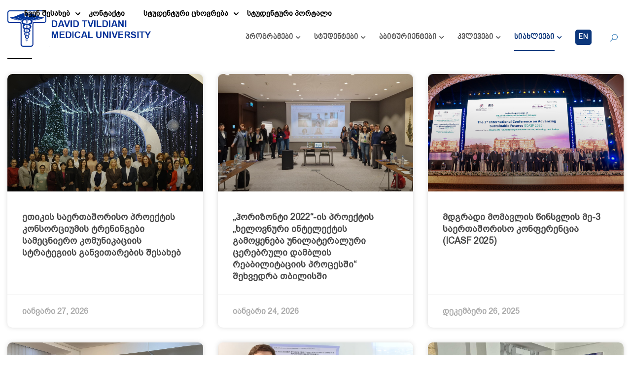

--- FILE ---
content_type: text/html; charset=UTF-8
request_url: https://dtmu.ge/category/%E1%83%A1%E1%83%98%E1%83%90%E1%83%AE%E1%83%9A%E1%83%94%E1%83%94%E1%83%91%E1%83%98/
body_size: 29860
content:
<!DOCTYPE html>
<html itemscope itemtype="http://schema.org/WebPage" lang="ka-GE">
<head>
    <meta charset="UTF-8">
    <meta name="viewport" content="width=device-width, initial-scale=1">
    <link rel="profile" href="http://gmpg.org/xfn/11">
    <link rel="pingback" href="https://dtmu.ge/xmlrpc.php">
	<title>სიახლეები &#8211; DTMU</title>
<link rel="preload" href="https://dtmu.ge/wp-content/uploads/2023/11/bpg-nino-mtavruli-webfont.ttf" as="font" type="font/woff2" crossorigin><link rel="preload" href="https://dtmu.ge/wp-content/uploads/2023/12/bpg-nino-mtavruli-bold-webfont.ttf" as="font" type="font/woff2" crossorigin><link rel="preload" href="https://dtmu.ge/wp-content/uploads/2023/12/bpg_arial_0.ttf" as="font" type="font/woff2" crossorigin><meta name='robots' content='noindex, nofollow' />
<link rel="alternate" hreflang="en" href="https://dtmu.ge/en/category/news/" />
<link rel="alternate" hreflang="ka" href="https://dtmu.ge/category/%e1%83%a1%e1%83%98%e1%83%90%e1%83%ae%e1%83%9a%e1%83%94%e1%83%94%e1%83%91%e1%83%98/" />
<link rel="alternate" hreflang="x-default" href="https://dtmu.ge/category/%e1%83%a1%e1%83%98%e1%83%90%e1%83%ae%e1%83%9a%e1%83%94%e1%83%94%e1%83%91%e1%83%98/" />
<link rel="alternate" type="application/rss+xml" title="DTMU &raquo; RSS-არხი" href="https://dtmu.ge/feed/" />
<link rel="alternate" type="application/rss+xml" title="DTMU &raquo; კომენტარების RSS-არხი" href="https://dtmu.ge/comments/feed/" />
<link rel="alternate" type="application/rss+xml" title="DTMU &raquo; სიახლეები კატეგორიების RSS-არხი" href="https://dtmu.ge/category/%e1%83%a1%e1%83%98%e1%83%90%e1%83%ae%e1%83%9a%e1%83%94%e1%83%94%e1%83%91%e1%83%98/feed/" />
<style id='wp-img-auto-sizes-contain-inline-css' type='text/css'>
img:is([sizes=auto i],[sizes^="auto," i]){contain-intrinsic-size:3000px 1500px}
/*# sourceURL=wp-img-auto-sizes-contain-inline-css */
</style>
<style id='cf-frontend-style-inline-css' type='text/css'>
@font-face {
	font-family: 'nino';
	font-weight: 400;
	src: url('https://dtmu.ge/wp-content/uploads/2023/11/bpg-nino-mtavruli-webfont.ttf') format('truetype');
}
@font-face {
	font-family: 'nino';
	font-weight: 700;
	src: url('https://dtmu.ge/wp-content/uploads/2023/12/bpg-nino-mtavruli-bold-webfont.ttf') format('truetype');
}
@font-face {
	font-family: 'firago';
	font-weight: 400;
	src: url('https://dtmu.ge/wp-content/uploads/2023/12/bpg_arial_0.ttf') format('truetype');
}
/*# sourceURL=cf-frontend-style-inline-css */
</style>
<link rel='stylesheet' id='wp-block-library-css' href='https://dtmu.ge/wp-includes/css/dist/block-library/style.min.css?ver=6.9' type='text/css' media='all' />
<style id='global-styles-inline-css' type='text/css'>
:root{--wp--preset--aspect-ratio--square: 1;--wp--preset--aspect-ratio--4-3: 4/3;--wp--preset--aspect-ratio--3-4: 3/4;--wp--preset--aspect-ratio--3-2: 3/2;--wp--preset--aspect-ratio--2-3: 2/3;--wp--preset--aspect-ratio--16-9: 16/9;--wp--preset--aspect-ratio--9-16: 9/16;--wp--preset--color--black: #000000;--wp--preset--color--cyan-bluish-gray: #abb8c3;--wp--preset--color--white: #ffffff;--wp--preset--color--pale-pink: #f78da7;--wp--preset--color--vivid-red: #cf2e2e;--wp--preset--color--luminous-vivid-orange: #ff6900;--wp--preset--color--luminous-vivid-amber: #fcb900;--wp--preset--color--light-green-cyan: #7bdcb5;--wp--preset--color--vivid-green-cyan: #00d084;--wp--preset--color--pale-cyan-blue: #8ed1fc;--wp--preset--color--vivid-cyan-blue: #0693e3;--wp--preset--color--vivid-purple: #9b51e0;--wp--preset--color--primary: #0c377c;--wp--preset--color--title: #333;--wp--preset--color--sub-title: #999;--wp--preset--color--border-input: #ddd;--wp--preset--gradient--vivid-cyan-blue-to-vivid-purple: linear-gradient(135deg,rgb(6,147,227) 0%,rgb(155,81,224) 100%);--wp--preset--gradient--light-green-cyan-to-vivid-green-cyan: linear-gradient(135deg,rgb(122,220,180) 0%,rgb(0,208,130) 100%);--wp--preset--gradient--luminous-vivid-amber-to-luminous-vivid-orange: linear-gradient(135deg,rgb(252,185,0) 0%,rgb(255,105,0) 100%);--wp--preset--gradient--luminous-vivid-orange-to-vivid-red: linear-gradient(135deg,rgb(255,105,0) 0%,rgb(207,46,46) 100%);--wp--preset--gradient--very-light-gray-to-cyan-bluish-gray: linear-gradient(135deg,rgb(238,238,238) 0%,rgb(169,184,195) 100%);--wp--preset--gradient--cool-to-warm-spectrum: linear-gradient(135deg,rgb(74,234,220) 0%,rgb(151,120,209) 20%,rgb(207,42,186) 40%,rgb(238,44,130) 60%,rgb(251,105,98) 80%,rgb(254,248,76) 100%);--wp--preset--gradient--blush-light-purple: linear-gradient(135deg,rgb(255,206,236) 0%,rgb(152,150,240) 100%);--wp--preset--gradient--blush-bordeaux: linear-gradient(135deg,rgb(254,205,165) 0%,rgb(254,45,45) 50%,rgb(107,0,62) 100%);--wp--preset--gradient--luminous-dusk: linear-gradient(135deg,rgb(255,203,112) 0%,rgb(199,81,192) 50%,rgb(65,88,208) 100%);--wp--preset--gradient--pale-ocean: linear-gradient(135deg,rgb(255,245,203) 0%,rgb(182,227,212) 50%,rgb(51,167,181) 100%);--wp--preset--gradient--electric-grass: linear-gradient(135deg,rgb(202,248,128) 0%,rgb(113,206,126) 100%);--wp--preset--gradient--midnight: linear-gradient(135deg,rgb(2,3,129) 0%,rgb(40,116,252) 100%);--wp--preset--font-size--small: 13px;--wp--preset--font-size--medium: 20px;--wp--preset--font-size--large: 28px;--wp--preset--font-size--x-large: 42px;--wp--preset--font-size--normal: 15px;--wp--preset--font-size--huge: 36px;--wp--preset--spacing--20: 0.44rem;--wp--preset--spacing--30: 0.67rem;--wp--preset--spacing--40: 1rem;--wp--preset--spacing--50: 1.5rem;--wp--preset--spacing--60: 2.25rem;--wp--preset--spacing--70: 3.38rem;--wp--preset--spacing--80: 5.06rem;--wp--preset--shadow--natural: 6px 6px 9px rgba(0, 0, 0, 0.2);--wp--preset--shadow--deep: 12px 12px 50px rgba(0, 0, 0, 0.4);--wp--preset--shadow--sharp: 6px 6px 0px rgba(0, 0, 0, 0.2);--wp--preset--shadow--outlined: 6px 6px 0px -3px rgb(255, 255, 255), 6px 6px rgb(0, 0, 0);--wp--preset--shadow--crisp: 6px 6px 0px rgb(0, 0, 0);}:where(.is-layout-flex){gap: 0.5em;}:where(.is-layout-grid){gap: 0.5em;}body .is-layout-flex{display: flex;}.is-layout-flex{flex-wrap: wrap;align-items: center;}.is-layout-flex > :is(*, div){margin: 0;}body .is-layout-grid{display: grid;}.is-layout-grid > :is(*, div){margin: 0;}:where(.wp-block-columns.is-layout-flex){gap: 2em;}:where(.wp-block-columns.is-layout-grid){gap: 2em;}:where(.wp-block-post-template.is-layout-flex){gap: 1.25em;}:where(.wp-block-post-template.is-layout-grid){gap: 1.25em;}.has-black-color{color: var(--wp--preset--color--black) !important;}.has-cyan-bluish-gray-color{color: var(--wp--preset--color--cyan-bluish-gray) !important;}.has-white-color{color: var(--wp--preset--color--white) !important;}.has-pale-pink-color{color: var(--wp--preset--color--pale-pink) !important;}.has-vivid-red-color{color: var(--wp--preset--color--vivid-red) !important;}.has-luminous-vivid-orange-color{color: var(--wp--preset--color--luminous-vivid-orange) !important;}.has-luminous-vivid-amber-color{color: var(--wp--preset--color--luminous-vivid-amber) !important;}.has-light-green-cyan-color{color: var(--wp--preset--color--light-green-cyan) !important;}.has-vivid-green-cyan-color{color: var(--wp--preset--color--vivid-green-cyan) !important;}.has-pale-cyan-blue-color{color: var(--wp--preset--color--pale-cyan-blue) !important;}.has-vivid-cyan-blue-color{color: var(--wp--preset--color--vivid-cyan-blue) !important;}.has-vivid-purple-color{color: var(--wp--preset--color--vivid-purple) !important;}.has-black-background-color{background-color: var(--wp--preset--color--black) !important;}.has-cyan-bluish-gray-background-color{background-color: var(--wp--preset--color--cyan-bluish-gray) !important;}.has-white-background-color{background-color: var(--wp--preset--color--white) !important;}.has-pale-pink-background-color{background-color: var(--wp--preset--color--pale-pink) !important;}.has-vivid-red-background-color{background-color: var(--wp--preset--color--vivid-red) !important;}.has-luminous-vivid-orange-background-color{background-color: var(--wp--preset--color--luminous-vivid-orange) !important;}.has-luminous-vivid-amber-background-color{background-color: var(--wp--preset--color--luminous-vivid-amber) !important;}.has-light-green-cyan-background-color{background-color: var(--wp--preset--color--light-green-cyan) !important;}.has-vivid-green-cyan-background-color{background-color: var(--wp--preset--color--vivid-green-cyan) !important;}.has-pale-cyan-blue-background-color{background-color: var(--wp--preset--color--pale-cyan-blue) !important;}.has-vivid-cyan-blue-background-color{background-color: var(--wp--preset--color--vivid-cyan-blue) !important;}.has-vivid-purple-background-color{background-color: var(--wp--preset--color--vivid-purple) !important;}.has-black-border-color{border-color: var(--wp--preset--color--black) !important;}.has-cyan-bluish-gray-border-color{border-color: var(--wp--preset--color--cyan-bluish-gray) !important;}.has-white-border-color{border-color: var(--wp--preset--color--white) !important;}.has-pale-pink-border-color{border-color: var(--wp--preset--color--pale-pink) !important;}.has-vivid-red-border-color{border-color: var(--wp--preset--color--vivid-red) !important;}.has-luminous-vivid-orange-border-color{border-color: var(--wp--preset--color--luminous-vivid-orange) !important;}.has-luminous-vivid-amber-border-color{border-color: var(--wp--preset--color--luminous-vivid-amber) !important;}.has-light-green-cyan-border-color{border-color: var(--wp--preset--color--light-green-cyan) !important;}.has-vivid-green-cyan-border-color{border-color: var(--wp--preset--color--vivid-green-cyan) !important;}.has-pale-cyan-blue-border-color{border-color: var(--wp--preset--color--pale-cyan-blue) !important;}.has-vivid-cyan-blue-border-color{border-color: var(--wp--preset--color--vivid-cyan-blue) !important;}.has-vivid-purple-border-color{border-color: var(--wp--preset--color--vivid-purple) !important;}.has-vivid-cyan-blue-to-vivid-purple-gradient-background{background: var(--wp--preset--gradient--vivid-cyan-blue-to-vivid-purple) !important;}.has-light-green-cyan-to-vivid-green-cyan-gradient-background{background: var(--wp--preset--gradient--light-green-cyan-to-vivid-green-cyan) !important;}.has-luminous-vivid-amber-to-luminous-vivid-orange-gradient-background{background: var(--wp--preset--gradient--luminous-vivid-amber-to-luminous-vivid-orange) !important;}.has-luminous-vivid-orange-to-vivid-red-gradient-background{background: var(--wp--preset--gradient--luminous-vivid-orange-to-vivid-red) !important;}.has-very-light-gray-to-cyan-bluish-gray-gradient-background{background: var(--wp--preset--gradient--very-light-gray-to-cyan-bluish-gray) !important;}.has-cool-to-warm-spectrum-gradient-background{background: var(--wp--preset--gradient--cool-to-warm-spectrum) !important;}.has-blush-light-purple-gradient-background{background: var(--wp--preset--gradient--blush-light-purple) !important;}.has-blush-bordeaux-gradient-background{background: var(--wp--preset--gradient--blush-bordeaux) !important;}.has-luminous-dusk-gradient-background{background: var(--wp--preset--gradient--luminous-dusk) !important;}.has-pale-ocean-gradient-background{background: var(--wp--preset--gradient--pale-ocean) !important;}.has-electric-grass-gradient-background{background: var(--wp--preset--gradient--electric-grass) !important;}.has-midnight-gradient-background{background: var(--wp--preset--gradient--midnight) !important;}.has-small-font-size{font-size: var(--wp--preset--font-size--small) !important;}.has-medium-font-size{font-size: var(--wp--preset--font-size--medium) !important;}.has-large-font-size{font-size: var(--wp--preset--font-size--large) !important;}.has-x-large-font-size{font-size: var(--wp--preset--font-size--x-large) !important;}
/*# sourceURL=global-styles-inline-css */
</style>

<style id='classic-theme-styles-inline-css' type='text/css'>
/*! This file is auto-generated */
.wp-block-button__link{color:#fff;background-color:#32373c;border-radius:9999px;box-shadow:none;text-decoration:none;padding:calc(.667em + 2px) calc(1.333em + 2px);font-size:1.125em}.wp-block-file__button{background:#32373c;color:#fff;text-decoration:none}
/*# sourceURL=/wp-includes/css/classic-themes.min.css */
</style>
<link rel='stylesheet' id='wpml-blocks-css' href='https://dtmu.ge/wp-content/plugins/sitepress-multilingual-cms/dist/css/blocks/styles.css?ver=4.6.6' type='text/css' media='all' />
<link rel='stylesheet' id='contact-form-7-css' href='https://dtmu.ge/wp-content/plugins/contact-form-7/includes/css/styles.css?ver=5.9.3' type='text/css' media='all' />
<link rel='stylesheet' id='wpml-legacy-horizontal-list-0-css' href='https://dtmu.ge/wp-content/plugins/sitepress-multilingual-cms/templates/language-switchers/legacy-list-horizontal/style.min.css?ver=1' type='text/css' media='all' />
<link rel='stylesheet' id='wpml-menu-item-0-css' href='https://dtmu.ge/wp-content/plugins/sitepress-multilingual-cms/templates/language-switchers/menu-item/style.min.css?ver=1' type='text/css' media='all' />
<link rel='stylesheet' id='thim-font-icon-css' href='https://dtmu.ge/wp-content/themes/eduma/assets/css/thim-icons.css?ver=6.9' type='text/css' media='all' />
<link rel='stylesheet' id='flaticon-css' href='https://dtmu.ge/wp-content/themes/eduma/assets/css/flaticon.css?ver=6.9' type='text/css' media='all' />
<link rel='stylesheet' id='font-pe-icon-7-css' href='https://dtmu.ge/wp-content/themes/eduma/assets/css/font-pe-icon-7.css?ver=6.9' type='text/css' media='all' />
<link rel='stylesheet' id='ionicons-css' href='https://dtmu.ge/wp-content/themes/eduma/assets/css/ionicons.min.css?ver=6.9' type='text/css' media='all' />
<link rel='stylesheet' id='elementor-frontend-css' href='https://dtmu.ge/wp-content/plugins/elementor/assets/css/frontend-lite.min.css?ver=3.21.1' type='text/css' media='all' />
<style id='elementor-frontend-inline-css' type='text/css'>
.elementor-kit-8936{--e-global-color-primary:#F27229;--e-global-color-secondary:#5AAF4B;--e-global-color-text:#000000;--e-global-color-accent:#868686;--e-global-color-38911e48:#5EBB3E;--e-global-color-6d46b466:#FFF;--e-global-color-984ef4c:#F24C0A;--e-global-color-0f22583:#3C62EB;--e-global-color-a18e348:#F03646;--e-global-typography-primary-font-family:"Inter";--e-global-typography-primary-font-size:36px;--e-global-typography-primary-font-weight:600;--e-global-typography-primary-line-height:44px;--e-global-typography-secondary-font-family:"Inter";--e-global-typography-secondary-font-size:24px;--e-global-typography-secondary-font-weight:600;--e-global-typography-secondary-text-transform:uppercase;--e-global-typography-secondary-line-height:36px;--e-global-typography-text-font-family:"Inter";--e-global-typography-text-font-weight:400;--e-global-typography-accent-font-family:"Inter";--e-global-typography-accent-font-weight:500;}.elementor-section.elementor-section-boxed > .elementor-container{max-width:1320px;}.e-con{--container-max-width:1320px;}.elementor-widget:not(:last-child){margin-block-end:20px;}.elementor-element{--widgets-spacing:20px 20px;}{}h1.entry-title{display:var(--page-title-display);}.elementor-kit-8936 e-page-transition{background-color:#FFBC7D;}@media(max-width:1024px){.elementor-kit-8936{--e-global-typography-primary-font-size:28px;--e-global-typography-primary-line-height:36px;--e-global-typography-secondary-font-size:20px;--e-global-typography-secondary-line-height:28px;}.elementor-section.elementor-section-boxed > .elementor-container{max-width:1023px;}.e-con{--container-max-width:1023px;}}@media(max-width:767px){.elementor-kit-8936{--e-global-typography-primary-font-size:24px;--e-global-typography-primary-line-height:32px;--e-global-typography-secondary-font-size:18px;--e-global-typography-secondary-line-height:24px;}.elementor-section.elementor-section-boxed > .elementor-container{max-width:767px;}.e-con{--container-max-width:767px;}}
.elementor-widget-nested-tabs > .elementor-widget-container > .e-n-tabs[data-touch-mode="false"] > .e-n-tabs-heading > .e-n-tab-title[aria-selected="false"]:hover{background:var( --e-global-color-accent );}.elementor-widget-nested-tabs > .elementor-widget-container > .e-n-tabs > .e-n-tabs-heading > .e-n-tab-title[aria-selected="true"], .elementor-widget-nested-tabs > .elementor-widget-container > .e-n-tabs[data-touch-mode="true"] > .e-n-tabs-heading > .e-n-tab-title[aria-selected="false"]:hover{background:var( --e-global-color-accent );}.elementor-widget-heading .elementor-heading-title{color:var( --e-global-color-primary );}.elementor-widget-image .widget-image-caption{color:var( --e-global-color-text );}.elementor-widget-text-editor{color:var( --e-global-color-text );}.elementor-widget-text-editor.elementor-drop-cap-view-stacked .elementor-drop-cap{background-color:var( --e-global-color-primary );}.elementor-widget-text-editor.elementor-drop-cap-view-framed .elementor-drop-cap, .elementor-widget-text-editor.elementor-drop-cap-view-default .elementor-drop-cap{color:var( --e-global-color-primary );border-color:var( --e-global-color-primary );}.elementor-widget-button .elementor-button{background-color:var( --e-global-color-accent );}.elementor-widget-divider{--divider-color:var( --e-global-color-secondary );}.elementor-widget-divider .elementor-divider__text{color:var( --e-global-color-secondary );}.elementor-widget-divider.elementor-view-stacked .elementor-icon{background-color:var( --e-global-color-secondary );}.elementor-widget-divider.elementor-view-framed .elementor-icon, .elementor-widget-divider.elementor-view-default .elementor-icon{color:var( --e-global-color-secondary );border-color:var( --e-global-color-secondary );}.elementor-widget-divider.elementor-view-framed .elementor-icon, .elementor-widget-divider.elementor-view-default .elementor-icon svg{fill:var( --e-global-color-secondary );}.elementor-widget-image-box .elementor-image-box-title{color:var( --e-global-color-primary );}.elementor-widget-image-box .elementor-image-box-description{color:var( --e-global-color-text );}.elementor-widget-icon.elementor-view-stacked .elementor-icon{background-color:var( --e-global-color-primary );}.elementor-widget-icon.elementor-view-framed .elementor-icon, .elementor-widget-icon.elementor-view-default .elementor-icon{color:var( --e-global-color-primary );border-color:var( --e-global-color-primary );}.elementor-widget-icon.elementor-view-framed .elementor-icon, .elementor-widget-icon.elementor-view-default .elementor-icon svg{fill:var( --e-global-color-primary );}.elementor-widget-icon-box.elementor-view-stacked .elementor-icon{background-color:var( --e-global-color-primary );}.elementor-widget-icon-box.elementor-view-framed .elementor-icon, .elementor-widget-icon-box.elementor-view-default .elementor-icon{fill:var( --e-global-color-primary );color:var( --e-global-color-primary );border-color:var( --e-global-color-primary );}.elementor-widget-icon-box .elementor-icon-box-title{color:var( --e-global-color-primary );}.elementor-widget-icon-box .elementor-icon-box-description{color:var( --e-global-color-text );}.elementor-widget-star-rating .elementor-star-rating__title{color:var( --e-global-color-text );}.elementor-widget-icon-list .elementor-icon-list-item:not(:last-child):after{border-color:var( --e-global-color-text );}.elementor-widget-icon-list .elementor-icon-list-icon i{color:var( --e-global-color-primary );}.elementor-widget-icon-list .elementor-icon-list-icon svg{fill:var( --e-global-color-primary );}.elementor-widget-icon-list .elementor-icon-list-text{color:var( --e-global-color-secondary );}.elementor-widget-counter .elementor-counter-number-wrapper{color:var( --e-global-color-primary );}.elementor-widget-counter .elementor-counter-title{color:var( --e-global-color-secondary );}.elementor-widget-progress .elementor-progress-wrapper .elementor-progress-bar{background-color:var( --e-global-color-primary );}.elementor-widget-progress .elementor-title{color:var( --e-global-color-primary );}.elementor-widget-testimonial .elementor-testimonial-content{color:var( --e-global-color-text );}.elementor-widget-testimonial .elementor-testimonial-name{color:var( --e-global-color-primary );}.elementor-widget-testimonial .elementor-testimonial-job{color:var( --e-global-color-secondary );}.elementor-widget-tabs .elementor-tab-title, .elementor-widget-tabs .elementor-tab-title a{color:var( --e-global-color-primary );}.elementor-widget-tabs .elementor-tab-title.elementor-active,
					 .elementor-widget-tabs .elementor-tab-title.elementor-active a{color:var( --e-global-color-accent );}.elementor-widget-tabs .elementor-tab-content{color:var( --e-global-color-text );}.elementor-widget-accordion .elementor-accordion-icon, .elementor-widget-accordion .elementor-accordion-title{color:var( --e-global-color-primary );}.elementor-widget-accordion .elementor-accordion-icon svg{fill:var( --e-global-color-primary );}.elementor-widget-accordion .elementor-active .elementor-accordion-icon, .elementor-widget-accordion .elementor-active .elementor-accordion-title{color:var( --e-global-color-accent );}.elementor-widget-accordion .elementor-active .elementor-accordion-icon svg{fill:var( --e-global-color-accent );}.elementor-widget-accordion .elementor-tab-content{color:var( --e-global-color-text );}.elementor-widget-toggle .elementor-toggle-title, .elementor-widget-toggle .elementor-toggle-icon{color:var( --e-global-color-primary );}.elementor-widget-toggle .elementor-toggle-icon svg{fill:var( --e-global-color-primary );}.elementor-widget-toggle .elementor-tab-title.elementor-active a, .elementor-widget-toggle .elementor-tab-title.elementor-active .elementor-toggle-icon{color:var( --e-global-color-accent );}.elementor-widget-toggle .elementor-tab-content{color:var( --e-global-color-text );}.elementor-widget-thim-loop-item-title .elementor-heading-title{color:var( --e-global-color-primary );}.elementor-widget-thim-loop-item-excerpt .elementor-widget-container{color:var( --e-global-color-text );}.elementor-widget-thim-loop-item-featured-image .widget-image-caption{color:var( --e-global-color-text );}.elementor-widget-thim-loop-item-read-more .elementor-button{background-color:var( --e-global-color-accent );}.elementor-widget-thim-loop-item-info .elementor-icon-list-item:not(:last-child):after{border-color:var( --e-global-color-text );}.elementor-widget-thim-loop-item-info .elementor-icon-list-icon i{color:var( --e-global-color-primary );}.elementor-widget-thim-loop-item-info .elementor-icon-list-icon svg{fill:var( --e-global-color-primary );}.elementor-widget-thim-loop-item-info .elementor-icon-list-text{color:var( --e-global-color-secondary );}.elementor-widget-wpml-language-switcher .wpml-elementor-ls .wpml-ls-item .wpml-ls-link, 
					.elementor-widget-wpml-language-switcher .wpml-elementor-ls .wpml-ls-legacy-dropdown a{color:var( --e-global-color-text );}.elementor-widget-wpml-language-switcher .wpml-elementor-ls .wpml-ls-legacy-dropdown a:hover,
					.elementor-widget-wpml-language-switcher .wpml-elementor-ls .wpml-ls-legacy-dropdown a:focus,
					.elementor-widget-wpml-language-switcher .wpml-elementor-ls .wpml-ls-legacy-dropdown .wpml-ls-current-language:hover>a,
					.elementor-widget-wpml-language-switcher .wpml-elementor-ls .wpml-ls-item .wpml-ls-link:hover,
					.elementor-widget-wpml-language-switcher .wpml-elementor-ls .wpml-ls-item .wpml-ls-link.wpml-ls-link__active,
					.elementor-widget-wpml-language-switcher .wpml-elementor-ls .wpml-ls-item .wpml-ls-link.highlighted,
					.elementor-widget-wpml-language-switcher .wpml-elementor-ls .wpml-ls-item .wpml-ls-link:focus{color:var( --e-global-color-accent );}.elementor-widget-wpml-language-switcher .wpml-elementor-ls .wpml-ls-statics-post_translations{color:var( --e-global-color-text );}.elementor-widget-theme-site-logo .widget-image-caption{color:var( --e-global-color-text );}.elementor-widget-theme-site-title .elementor-heading-title{color:var( --e-global-color-primary );}.elementor-widget-theme-page-title .elementor-heading-title{color:var( --e-global-color-primary );}.elementor-widget-theme-post-title .elementor-heading-title{color:var( --e-global-color-primary );}.elementor-widget-theme-post-excerpt .elementor-widget-container{color:var( --e-global-color-text );}.elementor-widget-theme-post-content{color:var( --e-global-color-text );}.elementor-widget-theme-post-featured-image .widget-image-caption{color:var( --e-global-color-text );}.elementor-widget-theme-archive-title .elementor-heading-title{color:var( --e-global-color-primary );}.elementor-widget-archive-posts .elementor-post__title, .elementor-widget-archive-posts .elementor-post__title a{color:var( --e-global-color-secondary );}.elementor-widget-archive-posts .elementor-post__read-more{color:var( --e-global-color-accent );}.elementor-widget-archive-posts .elementor-post__card .elementor-post__badge{background-color:var( --e-global-color-accent );}.elementor-widget-archive-posts .elementor-button{background-color:var( --e-global-color-accent );}.elementor-widget-archive-posts .elementor-posts-nothing-found{color:var( --e-global-color-text );}.elementor-widget-loop-grid .elementor-button{background-color:var( --e-global-color-accent );}.elementor-widget-posts .elementor-post__title, .elementor-widget-posts .elementor-post__title a{color:var( --e-global-color-secondary );}.elementor-widget-posts .elementor-post__read-more{color:var( --e-global-color-accent );}.elementor-widget-posts .elementor-post__card .elementor-post__badge{background-color:var( --e-global-color-accent );}.elementor-widget-posts .elementor-button{background-color:var( --e-global-color-accent );}.elementor-widget-portfolio a .elementor-portfolio-item__overlay{background-color:var( --e-global-color-accent );}.elementor-widget-portfolio .elementor-portfolio__filter{color:var( --e-global-color-text );}.elementor-widget-portfolio .elementor-portfolio__filter.elementor-active{color:var( --e-global-color-primary );}.elementor-widget-gallery{--galleries-title-color-normal:var( --e-global-color-primary );--galleries-title-color-hover:var( --e-global-color-secondary );--galleries-pointer-bg-color-hover:var( --e-global-color-accent );--gallery-title-color-active:var( --e-global-color-secondary );--galleries-pointer-bg-color-active:var( --e-global-color-accent );}.elementor-widget-form .elementor-field-group > label, .elementor-widget-form .elementor-field-subgroup label{color:var( --e-global-color-text );}.elementor-widget-form .elementor-field-type-html{color:var( --e-global-color-text );}.elementor-widget-form .elementor-field-group .elementor-field{color:var( --e-global-color-text );}.elementor-widget-form .e-form__buttons__wrapper__button-next{background-color:var( --e-global-color-accent );}.elementor-widget-form .elementor-button[type="submit"]{background-color:var( --e-global-color-accent );}.elementor-widget-form .e-form__buttons__wrapper__button-previous{background-color:var( --e-global-color-accent );}.elementor-widget-form{--e-form-steps-indicator-inactive-primary-color:var( --e-global-color-text );--e-form-steps-indicator-active-primary-color:var( --e-global-color-accent );--e-form-steps-indicator-completed-primary-color:var( --e-global-color-accent );--e-form-steps-indicator-progress-color:var( --e-global-color-accent );--e-form-steps-indicator-progress-background-color:var( --e-global-color-text );--e-form-steps-indicator-progress-meter-color:var( --e-global-color-text );}.elementor-widget-login .elementor-field-group > a{color:var( --e-global-color-text );}.elementor-widget-login .elementor-field-group > a:hover{color:var( --e-global-color-accent );}.elementor-widget-login .elementor-form-fields-wrapper label{color:var( --e-global-color-text );}.elementor-widget-login .elementor-field-group .elementor-field{color:var( --e-global-color-text );}.elementor-widget-login .elementor-button{background-color:var( --e-global-color-accent );}.elementor-widget-login .elementor-widget-container .elementor-login__logged-in-message{color:var( --e-global-color-text );}.elementor-widget-nav-menu .elementor-nav-menu--main .elementor-item{color:var( --e-global-color-text );fill:var( --e-global-color-text );}.elementor-widget-nav-menu .elementor-nav-menu--main .elementor-item:hover,
					.elementor-widget-nav-menu .elementor-nav-menu--main .elementor-item.elementor-item-active,
					.elementor-widget-nav-menu .elementor-nav-menu--main .elementor-item.highlighted,
					.elementor-widget-nav-menu .elementor-nav-menu--main .elementor-item:focus{color:var( --e-global-color-accent );fill:var( --e-global-color-accent );}.elementor-widget-nav-menu .elementor-nav-menu--main:not(.e--pointer-framed) .elementor-item:before,
					.elementor-widget-nav-menu .elementor-nav-menu--main:not(.e--pointer-framed) .elementor-item:after{background-color:var( --e-global-color-accent );}.elementor-widget-nav-menu .e--pointer-framed .elementor-item:before,
					.elementor-widget-nav-menu .e--pointer-framed .elementor-item:after{border-color:var( --e-global-color-accent );}.elementor-widget-nav-menu{--e-nav-menu-divider-color:var( --e-global-color-text );}.elementor-widget-animated-headline .elementor-headline-dynamic-wrapper path{stroke:var( --e-global-color-accent );}.elementor-widget-animated-headline .elementor-headline-plain-text{color:var( --e-global-color-secondary );}.elementor-widget-animated-headline{--dynamic-text-color:var( --e-global-color-secondary );}.elementor-widget-hotspot{--hotspot-color:var( --e-global-color-primary );--hotspot-box-color:var( --e-global-color-secondary );--tooltip-color:var( --e-global-color-secondary );}.elementor-widget-price-list .elementor-price-list-header{color:var( --e-global-color-primary );}.elementor-widget-price-list .elementor-price-list-price{color:var( --e-global-color-primary );}.elementor-widget-price-list .elementor-price-list-description{color:var( --e-global-color-text );}.elementor-widget-price-list .elementor-price-list-separator{border-bottom-color:var( --e-global-color-secondary );}.elementor-widget-price-table{--e-price-table-header-background-color:var( --e-global-color-secondary );}.elementor-widget-price-table .elementor-price-table__original-price{color:var( --e-global-color-secondary );}.elementor-widget-price-table .elementor-price-table__period{color:var( --e-global-color-secondary );}.elementor-widget-price-table .elementor-price-table__features-list{--e-price-table-features-list-color:var( --e-global-color-text );}.elementor-widget-price-table .elementor-price-table__features-list li:before{border-top-color:var( --e-global-color-text );}.elementor-widget-price-table .elementor-price-table__button{background-color:var( --e-global-color-accent );}.elementor-widget-price-table .elementor-price-table__additional_info{color:var( --e-global-color-text );}.elementor-widget-price-table .elementor-price-table__ribbon-inner{background-color:var( --e-global-color-accent );}.elementor-widget-call-to-action .elementor-ribbon-inner{background-color:var( --e-global-color-accent );}.elementor-widget-testimonial-carousel .elementor-testimonial__text{color:var( --e-global-color-text );}.elementor-widget-testimonial-carousel .elementor-testimonial__name{color:var( --e-global-color-text );}.elementor-widget-testimonial-carousel .elementor-testimonial__title{color:var( --e-global-color-primary );}.elementor-widget-table-of-contents{--header-color:var( --e-global-color-secondary );--item-text-color:var( --e-global-color-text );--item-text-hover-color:var( --e-global-color-accent );--marker-color:var( --e-global-color-text );}.elementor-widget-countdown .elementor-countdown-item{background-color:var( --e-global-color-primary );}.elementor-widget-countdown .elementor-countdown-expire--message{color:var( --e-global-color-text );}.elementor-widget-search-form .elementor-search-form__input,
					.elementor-widget-search-form .elementor-search-form__icon,
					.elementor-widget-search-form .elementor-lightbox .dialog-lightbox-close-button,
					.elementor-widget-search-form .elementor-lightbox .dialog-lightbox-close-button:hover,
					.elementor-widget-search-form.elementor-search-form--skin-full_screen input[type="search"].elementor-search-form__input{color:var( --e-global-color-text );fill:var( --e-global-color-text );}.elementor-widget-search-form .elementor-search-form__submit{background-color:var( --e-global-color-secondary );}.elementor-widget-author-box .elementor-author-box__name{color:var( --e-global-color-secondary );}.elementor-widget-author-box .elementor-author-box__bio{color:var( --e-global-color-text );}.elementor-widget-author-box .elementor-author-box__button{color:var( --e-global-color-secondary );border-color:var( --e-global-color-secondary );}.elementor-widget-author-box .elementor-author-box__button:hover{border-color:var( --e-global-color-secondary );color:var( --e-global-color-secondary );}.elementor-widget-post-navigation span.post-navigation__prev--label{color:var( --e-global-color-text );}.elementor-widget-post-navigation span.post-navigation__next--label{color:var( --e-global-color-text );}.elementor-widget-post-navigation span.post-navigation__prev--title, .elementor-widget-post-navigation span.post-navigation__next--title{color:var( --e-global-color-secondary );}.elementor-widget-post-info .elementor-icon-list-item:not(:last-child):after{border-color:var( --e-global-color-text );}.elementor-widget-post-info .elementor-icon-list-icon i{color:var( --e-global-color-primary );}.elementor-widget-post-info .elementor-icon-list-icon svg{fill:var( --e-global-color-primary );}.elementor-widget-post-info .elementor-icon-list-text, .elementor-widget-post-info .elementor-icon-list-text a{color:var( --e-global-color-secondary );}.elementor-widget-sitemap .elementor-sitemap-title{color:var( --e-global-color-primary );}.elementor-widget-sitemap .elementor-sitemap-item, .elementor-widget-sitemap span.elementor-sitemap-list, .elementor-widget-sitemap .elementor-sitemap-item a{color:var( --e-global-color-text );}.elementor-widget-sitemap .elementor-sitemap-item{color:var( --e-global-color-text );}.elementor-widget-blockquote .elementor-blockquote__content{color:var( --e-global-color-text );}.elementor-widget-blockquote .elementor-blockquote__author{color:var( --e-global-color-secondary );}.elementor-widget-lottie{--caption-color:var( --e-global-color-text );}.elementor-widget-video-playlist .e-tabs-header .e-tabs-title{color:var( --e-global-color-text );}.elementor-widget-video-playlist .e-tabs-header .e-tabs-videos-count{color:var( --e-global-color-text );}.elementor-widget-video-playlist .e-tabs-header .e-tabs-header-right-side i{color:var( --e-global-color-text );}.elementor-widget-video-playlist .e-tabs-header .e-tabs-header-right-side svg{fill:var( --e-global-color-text );}.elementor-widget-video-playlist .e-tab-title .e-tab-title-text{color:var( --e-global-color-text );}.elementor-widget-video-playlist .e-tab-title .e-tab-title-text a{color:var( --e-global-color-text );}.elementor-widget-video-playlist .e-tab-title .e-tab-duration{color:var( --e-global-color-text );}.elementor-widget-video-playlist .e-tabs-items-wrapper .e-tab-title:where( .e-active, :hover ) .e-tab-title-text{color:var( --e-global-color-text );}.elementor-widget-video-playlist .e-tabs-items-wrapper .e-tab-title:where( .e-active, :hover ) .e-tab-title-text a{color:var( --e-global-color-text );}.elementor-widget-video-playlist .e-tabs-items-wrapper .e-tab-title:where( .e-active, :hover ) .e-tab-duration{color:var( --e-global-color-text );}.elementor-widget-video-playlist .e-tabs-items-wrapper .e-section-title{color:var( --e-global-color-text );}.elementor-widget-video-playlist .e-tabs-inner-tabs .e-inner-tabs-content-wrapper .e-inner-tab-content button{color:var( --e-global-color-text );}.elementor-widget-video-playlist .e-tabs-inner-tabs .e-inner-tabs-content-wrapper .e-inner-tab-content button:hover{color:var( --e-global-color-text );}.elementor-widget-paypal-button .elementor-button{background-color:var( --e-global-color-accent );}.elementor-widget-stripe-button .elementor-button{background-color:var( --e-global-color-accent );}
.elementor-15813 .elementor-element.elementor-element-d76d68f .elementor-column-gap-custom .elementor-column > .elementor-element-populated{padding:15px;}.elementor-15813 .elementor-element.elementor-element-d76d68f{overflow:hidden;transition:background 0.3s, border 0.3s, border-radius 0.3s, box-shadow 0.3s;padding:65px 0px 85px 0px;}.elementor-15813 .elementor-element.elementor-element-d76d68f > .elementor-background-overlay{transition:background 0.3s, border-radius 0.3s, opacity 0.3s;}.elementor-15813 .elementor-element.elementor-element-9b29c3f .sc_heading .title{font-family:"nino", Sans-serif;font-size:24px;font-weight:600;text-transform:uppercase;}.elementor-15813 .elementor-element.elementor-element-9b29c3f .sc_heading .line{width:50px;height:2px;}.elementor-15813 .elementor-element.elementor-element-9b29c3f > .elementor-widget-container{margin:0px 0px 30px 0px;}.elementor-15813 .elementor-element.elementor-element-9b29c3f{width:auto;max-width:auto;}.elementor-15813 .elementor-element.elementor-element-c35a128 .elementor-posts-container .elementor-post__thumbnail{padding-bottom:calc( 0.6 * 100% );}.elementor-15813 .elementor-element.elementor-element-c35a128:after{content:"0.6";}.elementor-15813 .elementor-element.elementor-element-c35a128 .elementor-post__meta-data span + span:before{content:"•";}.elementor-15813 .elementor-element.elementor-element-c35a128{--grid-column-gap:30px;--grid-row-gap:30px;}.elementor-15813 .elementor-element.elementor-element-c35a128 .elementor-post__card{border-radius:10px;}.elementor-15813 .elementor-element.elementor-element-c35a128 .elementor-post__text{margin-top:20px;}.elementor-15813 .elementor-element.elementor-element-c35a128 .elementor-post__title, .elementor-15813 .elementor-element.elementor-element-c35a128 .elementor-post__title a{color:#494949;font-family:"firago", Sans-serif;font-size:18px;font-weight:600;line-height:24px;}.elementor-15813 .elementor-element.elementor-element-c35a128 .elementor-post__title{-webkit-text-stroke-color:#000;stroke:#000;}.elementor-15813 .elementor-element.elementor-element-c35a128 .elementor-post__meta-data{font-family:"firago", Sans-serif;font-size:16px;font-weight:600;text-transform:uppercase;line-height:36px;}.elementor-15813 .elementor-element.elementor-element-c35a128 .elementor-pagination{text-align:center;}body:not(.rtl) .elementor-15813 .elementor-element.elementor-element-c35a128 .elementor-pagination .page-numbers:not(:first-child){margin-left:calc( 10px/2 );}body:not(.rtl) .elementor-15813 .elementor-element.elementor-element-c35a128 .elementor-pagination .page-numbers:not(:last-child){margin-right:calc( 10px/2 );}body.rtl .elementor-15813 .elementor-element.elementor-element-c35a128 .elementor-pagination .page-numbers:not(:first-child){margin-right:calc( 10px/2 );}body.rtl .elementor-15813 .elementor-element.elementor-element-c35a128 .elementor-pagination .page-numbers:not(:last-child){margin-left:calc( 10px/2 );}@media(max-width:1024px){.elementor-15813 .elementor-element.elementor-element-d76d68f{padding:30px 0px 60px 0px;}.elementor-15813 .elementor-element.elementor-element-9b29c3f > .elementor-widget-container{margin:0px 0px 30px 0px;}.elementor-15813 .elementor-element.elementor-element-c35a128 .elementor-post__title, .elementor-15813 .elementor-element.elementor-element-c35a128 .elementor-post__title a{font-size:28px;line-height:36px;}.elementor-15813 .elementor-element.elementor-element-c35a128 .elementor-post__meta-data{font-size:20px;line-height:28px;}}@media(max-width:767px){.elementor-15813 .elementor-element.elementor-element-c35a128 .elementor-posts-container .elementor-post__thumbnail{padding-bottom:calc( 0.5 * 100% );}.elementor-15813 .elementor-element.elementor-element-c35a128:after{content:"0.5";}.elementor-15813 .elementor-element.elementor-element-c35a128 .elementor-post__title, .elementor-15813 .elementor-element.elementor-element-c35a128 .elementor-post__title a{font-size:24px;line-height:32px;}.elementor-15813 .elementor-element.elementor-element-c35a128 .elementor-post__meta-data{font-size:18px;line-height:24px;}}/* Start Custom Fonts CSS */@font-face {
	font-family: 'nino';
	font-style: normal;
	font-weight: normal;
	font-display: auto;
	src: url('https://dtmu.ge/wp-content/uploads/2023/11/bpg-nino-mtavruli-webfont.ttf') format('truetype');
}
@font-face {
	font-family: 'nino';
	font-style: normal;
	font-weight: bold;
	font-display: auto;
	src: url('https://dtmu.ge/wp-content/uploads/2023/12/bpg-nino-mtavruli-bold-webfont.ttf') format('truetype');
}
/* End Custom Fonts CSS */
/* Start Custom Fonts CSS */@font-face {
	font-family: 'firago';
	font-style: normal;
	font-weight: normal;
	font-display: auto;
	src: url('https://dtmu.ge/wp-content/uploads/2023/12/bpg_arial_0.ttf') format('truetype');
}
/* End Custom Fonts CSS */
/*# sourceURL=elementor-frontend-inline-css */
</style>
<link rel='stylesheet' id='swiper-css' href='https://dtmu.ge/wp-content/plugins/elementor/assets/lib/swiper/v8/css/swiper.min.css?ver=8.4.5' type='text/css' media='all' />
<link rel='stylesheet' id='elementor-pro-css' href='https://dtmu.ge/wp-content/plugins/elementorpro3171n/assets/css/frontend-lite.min.css?ver=3.17.1' type='text/css' media='all' />
<link rel='stylesheet' id='thim-ekit-frontend-css' href='https://dtmu.ge/wp-content/plugins/thim-elementor-kit/build/frontend.css?ver=1.1.9' type='text/css' media='all' />
<link rel='stylesheet' id='font-awesome-5-all-css' href='https://dtmu.ge/wp-content/plugins/elementor/assets/lib/font-awesome/css/all.css?ver=1.1.9' type='text/css' media='all' />
<link rel='stylesheet' id='font-awesome-4-shim-css' href='https://dtmu.ge/wp-content/themes/eduma/assets/css/v4-shims.min.css?ver=5.3.0' type='text/css' media='all' />
<link rel='stylesheet' id='elementor-icons-thim-ekits-fonts-css' href='https://dtmu.ge/wp-content/plugins/thim-elementor-kit/build/libraries/thim-ekits/css/thim-ekits-icons.min.css?ver=1.1.9' type='text/css' media='all' />
<link rel='stylesheet' id='thim-style-css' href='https://dtmu.ge/wp-content/themes/eduma/style.css?ver=5.3.0' type='text/css' media='all' />
<style id='thim-style-inline-css' type='text/css'>
:root{--thim-body-primary-color:#0c377c;--thim_body_primary_color_rgb:12,55,124;--thim-body-secondary-color:#21cd8f;--thim-button-text-color:#f6f6f6;--thim-button-hover-color:#3c64a4;--thim_button_hover_color_rgb:60,100,164;--thim-border-color:#eee;--top-info-course-background_color:#273044;--top-info-course-text_color:#fff;--thim-footer-font-title-font-size:20px;--thim-footer-font-title-line-height:40px;--thim-footer-font-title-text-transform:none;--thim-top-heading-title-align:left;--thim-top-heading-title-font-size-desktop:34px;--thim-top-heading-title-font-size-mobile:28px;--thim-top-heading-title-font-text-transform:None;--thim-top-heading-title-font-weight:bold;--thim-top-heading-padding-top:50px;--thim-top-heading-padding-bottom:50px;--thim-top-heading-padding-top-mobile:40px;--thim-top-heading-padding-bottom-mobile:40px;--thim-breacrumb-font-size:13px;--thim-breacrumb-color:#666;--thim-course-price-color:#f24c0a;--thim-width-logo:330px;--thim-bg-color-toolbar:#ffffff;--thim-text-color-toolbar:#000000;--thim-link-color-toolbar:#6b6b6b;--thim-link-hover-color-toolbar:#373737;--thim-toolbar-font-size:13px;--thim-toolbar-line-height:1.1em;--thim-toolbar-text-transform:none;--thim-toolbar-font-weight:400;--thim-toolbar-border-type:solid;--thim-toolbar-border-size:1px;--thim-link-color-toolbar-border-button:#ffffff;--thim-main-menu-font-size:16px;--thim-main-menu-line-height:1.3em;--thim-main-menu-text-transform:none;--thim-main-menu-font-weight:700;--thim-main-menu-text-color:#555555;--thim_main_menu_text_color_rgb:85,85,85;--thim-main-menu-text-hover-color:#0c377c;--thim-sticky-bg-main-menu-color:#fff;--thim-sticky-main-menu-text-color:#333;--thim_sticky_main_menu_text_color_rgb:51,3,;--thim-sticky-main-menu-text-hover-color:#333;--thim-sub-menu-bg-color:#ffffff;--thim-sub-menu-border-color:rgba(43,43,43,0);--thim-sub-menu-text-color:#000000;--thim-sub-menu-text-color-hover:#0c377c;--thim-bg-mobile-menu-color:#3d5a8b;--thim-mobile-menu-text-color:#ffffff;--thim_mobile_menu_text_color_rgb:255,255,255;--thim-mobile-menu-text-hover-color:#fff;--thim-footer-font-title-font-weight:500;--thim-footer-font-size:1em;--thim-bg-switch-layout-style:rgba(245,245,245,0);--thim-padding-switch-layout-style:0px;--thim-font-body-font-family:;--thim-font-body-variant:regular;--thim-font-body-font-size:14px;--thim-font-body-line-height:1.6em;--thim-font-body-color:#666666;--thim-font-title-font-family:;--thim-font-title-color:#000000;--thim-font-title-variant:600;--thim-font-h1-font-size:36px;--thim-font-h1-line-height:1.6em;--thim-font-h1-text-transform:none;--thim-font-h2-font-size:28px;--thim-font-h2-line-height:1.6em;--thim-font-h2-text-transform:none;--thim-font-h3-font-size:24px;--thim-font-h3-line-height:1.6em;--thim-font-h3-text-transform:none;--thim-font-h4-font-size:20px;--thim-font-h4-line-height:1.6em;--thim-font-h4-text-transform:none;--thim-font-h5-font-size:18px;--thim-font-h5-line-height:1.6em;--thim-font-h5-text-transform:none;--thim-font-h6-font-size:16px;--thim-font-h6-line-height:1.4em;--thim-font-h6-text-transform:none;--thim-preload-style-background:#ffffff;--thim-preload-style-color:#ffb606;--thim-footer-bg-color:rgba(44,44,44,0);--thim-footer-color-title:#ffffff;--thim-footer-color-text:#9ea6b7;--thim-footer-color-link:#9ea6b7;--thim-footer-color-hover:#f27229;--thim-padding-content-pdtop-desktop:60px;--thim-padding-content-pdbottom-desktop:40px;--thim-padding-content-pdtop-mobile:40px;--thim-padding-content-pdbottom-mobile:40px;--thim-copyright-bg-color:#2c2c2c;--thim-copyright-text-color:#828282;--thim-copyright-border-color:rgba(120,52,52,0.1);--thim-bg-pattern:url("http://eduma.thimpress.com/thim-2/wp-content/themes/eduma/images/patterns/pattern1.png");--thim-bg-repeat:no-repeat;--thim-bg-position:center center;--thim-bg-attachment:inherit;--thim-bg-size:inherit;--thim-footer-bg-repeat:no-repeat;--thim-footer-bg-position:center center;--thim-footer-bg-size:inherit;--thim-footer-bg-attachment:inherit;--thim-body-bg-color:#fff;}
/** CSS Blog */
body .page-content-inner .no-results.not-found .page-header{margin:0 0 9px 0}body .page-content-inner .control-panel{padding-bottom:30px;margin-bottom:30px;text-align:right}body .page-content-inner .control-panel .control-btn>a{margin-right:30px}body .page-content-inner .control-panel .control-btn>a>span{margin-right:10px}body .page-content-inner .control-panel .control-btn>a>span:last-child{margin-right:0}body .page-content-inner .control-panel .control-btn>a:last-child{margin-right:0}body .page-content-inner.scroll .loop-pagination{display:none}body .blog-content .desc_cat{margin-top:-15px;margin-bottom:35px}body .blog-content article:after{content:"";clear:both;display:block}body .blog-content article .content-inner{display:inline-block;width:100%;padding-bottom:60px}body .blog-content article:last-child .content-inner{padding-bottom:0}article .related-archive .post-formats-wrapper img{width:100%}article .content-inner .entry-header{display:grid;grid-template-columns:auto 1fr}article .entry-summary{clear:both}article .readmore{text-transform:uppercase;font-size:13px;font-weight:700;margin-top:23px}article .readmore a{display:inline-block;line-height:30px;padding:5px 25px;border:0;border-radius:var(--thim-border-radius-item,0);color:var(--thim-button-text-color);background-color:var(--thim-body-primary-color,#ffb606)}article .readmore a:hover{color:var(--thim-button-text-color);background-color:var(--thim-button-hover-color)}.blog-switch-layout .post-index{display:inline-block;line-height:34px;font-size:13px;color:#999;margin-left:15px}.blog-switch-layout article{padding-left:15px;padding-right:15px}.blog-switch-layout article .entry-header .entry-contain{width:100%;float:none;padding-left:0}.blog-switch-layout article .entry-header .entry-contain:before{display:none}.blog-switch-layout.blog-list article{float:none;overflow:hidden;clear:both;border-bottom:1px solid var(--thim-border-color,#eee);padding:40px 0;margin:0 15px;width:auto}.blog-switch-layout.blog-list article:first-child{padding-top:0}.blog-switch-layout.blog-list article .content-inner{padding:0;display:block}.blog-switch-layout.blog-list article .content-inner .post-formats-wrapper{margin:0;margin-right:30px}.blog-switch-layout.blog-list article .entry-content>.author,.blog-switch-layout.blog-list article .entry-grid-meta{display:none}.blog-switch-layout.blog-list article .post-formats-wrapper{width:270px;float:left}.blog-switch-layout.blog-list article .entry-content{float:right;width:calc(100% - 300px);width:-webkit-calc(100% - 300px);width:-moz-calc(100% - 300px)}.blog-switch-layout.blog-list article .entry-content .entry-summary{clear:inherit}.blog-switch-layout.blog-list article.format-standard:not(.has-post-thumbnail) .entry-content{float:none;width:100%}.blog-switch-layout.blog-list article.format-audio .post-formats-wrapper,.blog-switch-layout.blog-list article.format-video .post-formats-wrapper{position:relative;min-height:270px}.blog-switch-layout.blog-list article.format-audio .post-formats-wrapper iframe,.blog-switch-layout.blog-list article.format-video .post-formats-wrapper iframe{position:absolute;top:0;left:0;width:100%;height:100%}.blog-switch-layout.blog-grid article{border:1px solid var(--thim-border-color,#eee);margin-bottom:30px;margin-left:15px;margin-right:15px;padding:0}.blog-switch-layout.blog-grid article.blog-grid-2{float:left;width:calc(50% - 30px);width:-webkit-calc(50% - 30px);width:-moz-calc(50% - 30px)}.blog-switch-layout.blog-grid article.blog-grid-2:nth-child(2n+1){clear:both}.blog-switch-layout.blog-grid article.blog-grid-3{float:left;width:calc(33.33% - 30px);width:-webkit-calc(33.33% - 30px);width:-moz-calc(33.33% - 30px)}.blog-switch-layout.blog-grid article.blog-grid-3:nth-child(3n+1){clear:both}.blog-switch-layout.blog-grid article.blog-grid-4{float:left;width:calc(25% - 30px);width:-webkit-calc(25% - 30px);width:-moz-calc(25% - 30px)}.blog-switch-layout.blog-grid article.blog-grid-4:nth-child(4n+1){clear:both}.blog-switch-layout.blog-grid article .entry-title{font-size:16px;font-weight:700;line-height:25px;margin:11px 0 22px;height:50px;display:block;display:-webkit-box;-webkit-line-clamp:2;-webkit-box-orient:vertical;overflow:hidden;text-overflow:ellipsis;text-transform:none;text-align:center}.blog-switch-layout.blog-grid article .post-formats-wrapper{margin:0}.blog-switch-layout.blog-grid article .entry-meta,.blog-switch-layout.blog-grid article .readmore,.blog-switch-layout.blog-grid article .entry-summary{display:none}.blog-switch-layout.blog-grid article .entry-content{padding:0 20px;margin:0;border:0}.blog-switch-layout.blog-grid article .content-inner{padding:0}.blog-switch-layout.blog-grid article .entry-header{margin-bottom:0}.blog-switch-layout.blog-grid article .author{text-align:center}.blog-switch-layout.blog-grid article .author img{margin-top:-28px;border-radius:50%;border:2px solid #fff;position:relative;z-index:3}.blog-switch-layout.blog-grid article .author .author_name{font-size:13px;font-weight:400;text-transform:capitalize;margin-top:7px;display:block}.blog-switch-layout.blog-grid article .author .author_name a{color:#7a7a7a}.blog-switch-layout.blog-grid article .author .author_name a:hover{text-decoration:underline}.blog-switch-layout.blog-grid article .entry-grid-meta{overflow:hidden;position:relative;padding:14px 0 10px;line-height:30px;display:block;margin:0}.blog-switch-layout.blog-grid article .entry-grid-meta:before{content:"";width:30px;height:3px;position:absolute;top:0;left:0;right:0;margin:auto;background-color:var(--thim-body-primary-color,#ffb606);z-index:10}.blog-switch-layout.blog-grid article .entry-grid-meta:after{content:"";position:absolute;left:0;right:0;top:1px;height:1px;width:100%;background:var(--thim-border-color,#eee)}.blog-switch-layout.blog-grid article .entry-grid-meta>div{font-size:14px;color:#ccc;line-height:30px;font-weight:400;text-transform:none;display:inline-block}.blog-switch-layout.blog-grid article .entry-grid-meta>div.comments{float:right}.blog-switch-layout.blog-grid article .entry-grid-meta>div i{display:inline-block;margin-right:4px;line-height:30px;font-size:13px;vertical-align:top}.blog-switch-layout.blog-grid article.has-post-thumbnail .entry-content{border-top:0}.blog-switch-layout.blog-grid article.format-audio .post-formats-wrapper,.blog-switch-layout.blog-grid article.format-video .post-formats-wrapper{position:relative;min-height:138px;width:100%}.blog-switch-layout.blog-grid article.format-audio .post-formats-wrapper iframe,.blog-switch-layout.blog-grid article.format-video .post-formats-wrapper iframe{position:absolute;top:0;left:0;width:100%;height:100%}.blog-switch-layout.blog-grid article.format-gallery .post-formats-wrapper{position:relative;min-height:28px}.blog-switch-layout.blog-grid article.format-standard:not(.has-post-thumbnail) .author img{margin-top:20px}.related-archive{padding:60px 0 40px 0}.related-archive .flexslider{overflow:hidden}.related-archive .archived-posts{margin-left:-15px;margin-right:-15px}.related-archive .archived-posts .category-posts img{border-radius:var(--thim-border-radius-item,0)}.related-archive .archived-posts .category-posts img:hover{opacity:0.8}.related-archive .archived-posts .rel-post-text h5 a:hover{color:var(--thim-body-primary-color,#ffb606)}.related-archive .archived-posts .owl-carousel .owl-item .post{padding-right:15px;padding-left:15px}.related-archive .archived-posts .owl-carousel .owl-item .post h5{margin-bottom:0}.related-archive .single-title{text-transform:uppercase;margin:0 0 40px 0;position:relative;padding-bottom:10px}.related-archive .single-title:before{content:"";width:35px;height:2px;background:#000;bottom:0;position:absolute;left:0}.related-archive ul.archived-posts{margin:0 -10px}.related-archive ul.archived-posts li{list-style:none}.related-archive ul.archived-posts>li{float:left;padding:0 10px;margin-bottom:20px;width:33.333%}.related-archive ul.archived-posts>li.format-video .post-formats-wrapper{position:relative;padding-bottom:56.25%;padding-top:25px;height:0}.related-archive ul.archived-posts>li.format-video .post-formats-wrapper iframe{position:absolute;top:0;left:0;width:100%;height:100%}.related-archive ul.archived-posts>li .post-formats-wrapper{margin-bottom:6px !important}.related-archive ul.archived-posts>li h5{margin:0;line-height:34px}.related-archive ul.archived-posts>li h5 a{width:100%;display:block;overflow:hidden;text-overflow:ellipsis;white-space:nowrap;color:var(--thim-font-title-color)}.related-archive ul.archived-posts>li h5 a:hover{color:var(--thim-body-primary-color,#ffb606)}.related-archive ul.archived-posts .date{color:#ccc;font-size:12px;font-weight:700}.related-archive ul.archived-posts:after{clear:both;content:"";display:table}.single article .entry-header .entry-title{margin-bottom:13px;margin-top:0}.entry-navigation-post{border:1px solid var(--thim-border-color,#eee);margin-top:20px;overflow:hidden;position:relative;border-radius:var(--thim-border-radius-item,0)}.entry-navigation-post:before{position:absolute;content:"";width:1px;height:100%;top:0;bottom:0;left:50%;background:var(--thim-border-color,#eee)}.entry-navigation-post .prev-post,.entry-navigation-post .next-post{width:50%;float:left;padding:10px 30px 25px}.entry-navigation-post .prev-post .heading,.entry-navigation-post .next-post .heading{line-height:26px;margin-bottom:10px}.entry-navigation-post .prev-post .title,.entry-navigation-post .next-post .title{font-size:15px;font-weight:700;margin:0;line-height:22px;margin-bottom:5px}.entry-navigation-post .prev-post .title a,.entry-navigation-post .next-post .title a{color:var(--thim-font-title-color)}.entry-navigation-post .prev-post .title a:hover,.entry-navigation-post .next-post .title a:hover{color:var(--thim-body-primary-color,#ffb606)}.entry-navigation-post .prev-post .date,.entry-navigation-post .next-post .date{color:#ccc;font-size:12px;font-weight:700;line-height:15px}.entry-navigation-post .prev-post{text-align:right}.entry-tag-share{margin:60px 0}.entry-tag-share .post-tag{line-height:25px}.entry-tag-share .post-tag a{color:var(--thim-font-title-color)}.entry-tag-share .post-tag a:hover{color:var(--thim-body-primary-color,#ffb606)}.entry-tag-share .post-tag span{color:#666;margin-right:5px;font-weight:600}.entry-tag-share .thim-social-share{float:right}@media (max-width:1200px){.blog-switch-layout.blog-list .entry-category{display:none}}@media (max-width:768px){.blog-switch-layout.blog-grid article[class*=blog-grid-]{width:calc(50% - 30px);width:-webkit-calc(50% - 30px);width:-moz-calc(50% - 30px)}.blog-switch-layout.blog-grid article[class*=blog-grid-] .post-image img{width:100%}.blog-switch-layout.blog-grid article[class*=blog-grid-]:nth-child(3n+1),.blog-switch-layout.blog-grid article[class*=blog-grid-]:nth-child(4n+1){clear:inherit}.blog-switch-layout.blog-grid article[class*=blog-grid-]:nth-child(2n+1){clear:both}.blog-switch-layout.blog-list article .content-inner .post-formats-wrapper{margin:0 0 30px}.blog-switch-layout.blog-list article .entry-content{width:100%;clear:both}}@media (max-width:480px){.blog-switch-layout.blog-grid article[class*=blog-grid-]{width:calc(100% - 30px);width:-webkit-calc(100% - 30px);width:-moz-calc(100% - 30px)}}@media (min-width:768px) and (max-width:992px){.entry-tag-share .col-sm-6{width:100%}.entry-tag-share .thim-social-share{float:none;margin-top:15px}}
/** CSS RevSlider */
.thim_overlay_gradient .textwidget p,.thim_overlay_gradient_2 .textwidget p{margin-bottom:0}.thim_overlay_gradient .rev_slider li .slotholder,.thim_overlay_gradient_2 .rev_slider li .slotholder{position:relative}.thim_overlay_gradient .rev_slider li .slotholder:before,.thim_overlay_gradient_2 .rev_slider li .slotholder:before{background:#6020d2;background:-moz-linear-gradient(left,#6020d2 0%,#2e67f5 100%);background:-webkit-linear-gradient(left,#6020d2 0%,#2e67f5 100%);background:linear-gradient(to right,#6020d2 0%,#2e67f5 100%);filter:"progid:DXImageTransform.Microsoft.gradient(startColorstr='#6020d2', endColorstr='#2e67f5', GradientType=1)";content:"";position:absolute;left:0;top:0;width:100%;height:100%;filter:alpha(opacity=46);-ms-filter:"progid:DXImageTransform.Microsoft.Alpha(Opacity=46)";-webkit-opacity:0.46;-khtml-opacity:0.46;-moz-opacity:0.46;-ms-opacity:0.46;-o-opacity:0.46;opacity:0.46}.thim_overlay_gradient .rev_slider li .slotholder:after,.thim_overlay_gradient_2 .rev_slider li .slotholder:after{position:absolute;height:200px;width:100%;content:"";bottom:0;opacity:0.5;background:-moz-linear-gradient(top,rgba(125,185,232,0) 0%,rgb(0,0,0) 100%);background:-webkit-linear-gradient(top,rgba(125,185,232,0) 0%,rgb(0,0,0) 100%);background:linear-gradient(to bottom,rgba(125,185,232,0) 0%,rgb(0,0,0) 100%);filter:"progid:DXImageTransform.Microsoft.gradient(startColorstr='#007db9e8', endColorstr='#000000', GradientType=0)"}.thim_overlay_gradient .rev_slider li .thim-slider-button:hover,.thim_overlay_gradient_2 .rev_slider li .thim-slider-button:hover{color:#fff !important;background:#6020d2;background:-moz-linear-gradient(left,#6020d2 0%,#2e67f5 100%);background:-webkit-linear-gradient(left,#6020d2 0%,#2e67f5 100%);background:linear-gradient(to right,#6020d2 0%,#2e67f5 100%);filter:"progid:DXImageTransform.Microsoft.gradient(startColorstr='#6020d2', endColorstr='#2e67f5', GradientType=1)"}.thim_overlay_gradient rs-sbg-px>rs-sbg-wrap>rs-sbg.thim-overlayed:before,.thim_overlay_gradient rs-sbg-px>rs-sbg-wrap>rs-sbg:before,.thim_overlay_gradient_2 rs-sbg-px>rs-sbg-wrap>rs-sbg.thim-overlayed:before,.thim_overlay_gradient_2 rs-sbg-px>rs-sbg-wrap>rs-sbg:before{background:#6020d2;background:-moz-linear-gradient(left,#6020d2 0%,#2e67f5 100%);background:-webkit-linear-gradient(left,#6020d2 0%,#2e67f5 100%);background:linear-gradient(to right,#6020d2 0%,#2e67f5 100%);filter:"progid:DXImageTransform.Microsoft.gradient(startColorstr='#6020d2', endColorstr='#2e67f5', GradientType=1)";content:"";position:absolute;left:0;top:0;width:100%;height:100%;z-index:1;pointer-events:unset;filter:alpha(opacity=46);-ms-filter:"progid:DXImageTransform.Microsoft.Alpha(Opacity=46)";-webkit-opacity:0.46;-khtml-opacity:0.46;-moz-opacity:0.46;-ms-opacity:0.46;-o-opacity:0.46;opacity:0.46}.thim_overlay_gradient rs-layer-wrap>rs-loop-wrap>rs-mask-wrap>.rs-layer.thim-slider-button:hover,.thim_overlay_gradient_2 rs-layer-wrap>rs-loop-wrap>rs-mask-wrap>.rs-layer.thim-slider-button:hover{color:#fff !important;background:#6020d2;background:-moz-linear-gradient(left,#6020d2 0%,#2e67f5 100%);background:-webkit-linear-gradient(left,#6020d2 0%,#2e67f5 100%);background:linear-gradient(to right,#6020d2 0%,#2e67f5 100%);filter:"progid:DXImageTransform.Microsoft.gradient(startColorstr='#6020d2', endColorstr='#2e67f5', GradientType=1)"}.thim_overlay_gradient_2 .rev_slider li .slotholder{position:relative}.thim_overlay_gradient_2 .rev_slider li .slotholder:before{background:#6a11cb;background:-moz-linear-gradient(left,#6a11cb 0%,#2575fc 100%);background:-webkit-linear-gradient(left,#6a11cb 0%,#2575fc 100%);background:linear-gradient(to right,#6a11cb 0%,#2575fc 100%);filter:"progid:DXImageTransform.Microsoft.gradient(startColorstr='#6a11cb', endColorstr='#2575fc', GradientType=1)";filter:alpha(opacity=90);-ms-filter:"progid:DXImageTransform.Microsoft.Alpha(Opacity=90)";-webkit-opacity:0.9;-khtml-opacity:0.9;-moz-opacity:0.9;-ms-opacity:0.9;-o-opacity:0.9;opacity:0.9}.thim_overlay_gradient_2 rs-sbg-px>rs-sbg-wrap>rs-sbg.thim-overlayed:before{background:#6a11cb;background:-moz-linear-gradient(left,#6a11cb 0%,#2575fc 100%);background:-webkit-linear-gradient(left,#6a11cb 0%,#2575fc 100%);background:linear-gradient(to right,#6a11cb 0%,#2575fc 100%);filter:"progid:DXImageTransform.Microsoft.gradient(startColorstr='#6a11cb', endColorstr='#2575fc', GradientType=1)";filter:alpha(opacity=90);-ms-filter:"progid:DXImageTransform.Microsoft.Alpha(Opacity=90)";-webkit-opacity:0.9;-khtml-opacity:0.9;-moz-opacity:0.9;-ms-opacity:0.9;-o-opacity:0.9;opacity:0.9}.rev_slider .tp-tabs.hebe{border-top:1px solid rgba(255,255,255,0.2)}.rev_slider .tp-tabs.hebe .tp-tab-mask{width:1290px !important;left:auto !important;margin:0 auto;transform:matrix(1,0,0,1,0,0) !important;max-width:100% !important;bottom:auto;top:auto}.rev_slider .tp-tabs.hebe .tp-tab-mask .tp-tabs-inner-wrapper{width:100% !important}.rev_slider .tp-tabs.hebe .tp-tab-desc{font-weight:300}.rev_slider .tp-tabs.hebe .tp-tab{position:inherit;padding:45px 0;display:table-cell;padding-left:45px;padding-right:10px;width:25% !important;left:unset !important;opacity:1;border-top:4px solid transparent}.rev_slider .tp-tabs.hebe .tp-tab:before{content:"1";border:1px solid;position:absolute;border-radius:100%;left:0;margin-top:-15px;top:50%;color:#aaa;width:30px;line-height:30px;text-align:center}.rev_slider .tp-tabs.hebe .tp-tab>div{display:table-cell;line-height:20px;color:#aaaaaa;vertical-align:middle}.rev_slider .tp-tabs.hebe .tp-tab:hover>div,.rev_slider .tp-tabs.hebe .tp-tab:hover:before{color:#fff}.rev_slider .tp-tabs.hebe .tp-tab.selected{border-top:4px solid #fff}.rev_slider .tp-tabs.hebe .tp-tab.selected>div{color:#fff}.rev_slider .tp-tabs.hebe .tp-tab.selected:before{color:#fff}.rev_slider .tp-tabs.hebe .tp-tab:nth-child(2):before{content:"2"}.rev_slider .tp-tabs.hebe .tp-tab:nth-child(3):before{content:"3"}.rev_slider .tp-tabs.hebe .tp-tab:nth-child(4):before{content:"4"}.rev_slider .tp-tabs.hebe .tp-tab:nth-child(5):before{content:"5"}.tp-caption.rev-btn{-webkit-transition:all 0.3s !important;-khtml-transition:all 0.3s !important;-moz-transition:all 0.3s !important;-ms-transition:all 0.3s !important;-o-transition:all 0.3s !important;transition:all 0.3s !important}.rev-btn.thim-slider-button{color:var(--thim-button-text-color);background-color:var(--thim-body-primary-color,#ffb606)}.rev-btn.thim-slider-button:hover{background-color:var(--thim-button-hover-color);color:var(--thim-button-text-color)}.thim-demo-university-3 .rev-btn,.thim-demo-university-4 .rev-btn{font-family:var(--thim-font-body-font-family)}.revslider-initialised .tp-tabs.hebe{border-top:1px solid rgba(255,255,255,0.2)}.revslider-initialised .tp-tabs.hebe .tp-tab-mask{width:1392px !important;left:auto !important;margin:0 auto;transform:matrix(1,0,0,1,0,0) !important;max-width:100% !important;bottom:auto;top:auto}.revslider-initialised .tp-tabs.hebe .tp-tab-mask .tp-tabs-inner-wrapper{width:100% !important;display:flex}.revslider-initialised .tp-tabs.hebe .tp-tab-desc{font-weight:300}.revslider-initialised .tp-tabs.hebe .tp-tab{position:inherit;padding:0 10px 0 45px;display:-webkit-box;display:-moz-box;display:-ms-flexbox;display:-webkit-flex;display:flex;align-items:center;width:25% !important;left:unset !important;opacity:1;border-top:4px solid transparent}.revslider-initialised .tp-tabs.hebe .tp-tab:before{content:"1";border:1px solid;position:absolute;border-radius:100%;left:0;margin-top:-15px;top:50%;color:#aaa;width:30px;line-height:30px;text-align:center}.revslider-initialised .tp-tabs.hebe .tp-tab>div{display:table-cell;line-height:20px;color:#aaaaaa;vertical-align:middle}.revslider-initialised .tp-tabs.hebe .tp-tab:hover>div,.revslider-initialised .tp-tabs.hebe .tp-tab:hover:before{color:#fff}.revslider-initialised .tp-tabs.hebe .tp-tab.selected{border-top:4px solid #fff}.revslider-initialised .tp-tabs.hebe .tp-tab.selected>div{color:#fff}.revslider-initialised .tp-tabs.hebe .tp-tab.selected:before{color:#fff}.revslider-initialised .tp-tabs.hebe .tp-tab:nth-child(2):before{content:"2"}.revslider-initialised .tp-tabs.hebe .tp-tab:nth-child(3):before{content:"3"}.revslider-initialised .tp-tabs.hebe .tp-tab:nth-child(4):before{content:"4"}.revslider-initialised .tp-tabs.hebe .tp-tab:nth-child(5):before{content:"5"}.revslider-initialised .tp-tabs.hebe_thim{border-top:1px solid rgba(255,255,255,0.2)}.revslider-initialised .tp-tabs.hebe_thim .tp-tab-mask{width:1290px !important;left:auto !important;margin:0 auto;transform:matrix(1,0,0,1,0,0) !important;max-width:100% !important;bottom:auto;top:auto}.revslider-initialised .tp-tabs.hebe_thim .tp-tab-mask .tp-tabs-inner-wrapper{width:100% !important;display:flex}.revslider-initialised .tp-tabs.hebe_thim .tp-tab-desc{font-weight:300}.revslider-initialised .tp-tabs.hebe_thim .tp-tab{position:inherit;padding:0 10px 0 45px;display:-webkit-box;display:-moz-box;display:-ms-flexbox;display:-webkit-flex;display:flex;align-items:center;width:25% !important;left:unset !important;opacity:1;border-top:4px solid transparent}.revslider-initialised .tp-tabs.hebe_thim .tp-tab:before{content:"1";border:1px solid;position:absolute;border-radius:100%;left:0;margin-top:-15px;top:50%;color:rgba(255,255,255,0.7);width:30px;line-height:30px;text-align:center}.revslider-initialised .tp-tabs.hebe_thim .tp-tab>div{display:table-cell;line-height:20px;color:rgba(255,255,255,0.7);vertical-align:middle}.revslider-initialised .tp-tabs.hebe_thim .tp-tab:hover>div,.revslider-initialised .tp-tabs.hebe_thim .tp-tab:hover:before{color:#fff}.revslider-initialised .tp-tabs.hebe_thim .tp-tab.selected{border-top:2px solid #fff}.revslider-initialised .tp-tabs.hebe_thim .tp-tab.selected>div{color:#fff}.revslider-initialised .tp-tabs.hebe_thim .tp-tab.selected:before{color:#fff}.revslider-initialised .tp-tabs.hebe_thim .tp-tab:nth-child(2):before{content:"2"}.revslider-initialised .tp-tabs.hebe_thim .tp-tab:nth-child(3):before{content:"3"}.revslider-initialised .tp-tabs.hebe_thim .tp-tab:nth-child(4):before{content:"4"}.revslider-initialised .tp-tabs.hebe_thim .tp-tab:nth-child(5):before{content:"5"}.textwidget .rev_slider_wrapper.fullscreen-container{overflow:hidden !important}.rev_slider_wrapper .tp-bullet{width:10px;height:10px;border-radius:50%;border:2px solid #82888d}.rev_slider_wrapper .tp-bullet.selected{border-color:var(--thim-body-primary-color,#ffb606);background-color:var(--thim-body-primary-color,#ffb606)}.have_scroll_bottom{position:relative}.have_scroll_bottom .scroll_slider_tab{position:absolute;bottom:0;right:0;width:100%;text-align:right;z-index:1}.have_scroll_bottom .scroll_slider_tab .to_bottom{width:60px;text-align:center;position:absolute;top:-105px;margin-left:-50px;padding:12px 0;display:inline-block;border-left:1px solid rgba(255,255,255,0.2)}.have_scroll_bottom .scroll_slider_tab .to_bottom i{font-family:"thim-ekits";display:block;font-style:inherit;color:#fff;line-height:7px;font-size:12px}.have_scroll_bottom .scroll_slider_tab .to_bottom i.icon2{opacity:0.5}.have_scroll_bottom .rev_slider .tp-tabs.hebe .tp-tab-mask .tp-tabs-inner-wrapper{padding-right:70px}.have_scroll_bottom .revslider-initialised .tp-tabs.hebe .tp-tab-mask .tp-tabs-inner-wrapper{padding-right:70px}.have_scroll_bottom .revslider-initialised .tp-tabs.hebe_thim .tp-tab-mask .tp-tabs-inner-wrapper{padding-right:70px}.thim-click-to-bottom,.have_scroll_bottom .scroll_slider_tab .to_bottom i{-webkit-animation:bounce 2s infinite;-moz-animation:bounce 2s infinite;-ms-animation:bounce 2s infinite;-o-animation:bounce 2s infinite;animation:bounce 2s infinite}.thim-click-to-bottom,.have_scroll_bottom .scroll_slider_tab .to_bottom svg{margin-bottom:20px}.tp-caption.thim-slider-heading{font-size:100px;margin:0 !important}.tp-caption.thim-slider-sub-heading{font-size:24px}.tp-caption.thim-slider-button{transition:all 0.3s !important;white-space:nowrap !important}rs-fullwidth-wrap rs-module-wrap[data-alias=home-one-instructor]{left:0 !important}@media (min-width:1025px) and (max-width:1400px){.rev_slider .tp-tabs.hebe .tp-tab-mask{width:1110px !important}.rev_slider .tp-tabs.hebe .tp-tab-mask .tp-tabs-inner-wrapper{width:100% !important}.rev_slider .tp-tabs.hebe .tp-tab{left:auto !important;position:relative;float:left;width:25% !important}}@media (min-width:1024px) and (max-width:1024px){.rev_slider .tp-tabs.hebe .tp-tab{left:auto !important;position:relative;float:left;width:25% !important;padding-left:50px}.rev_slider .tp-tabs.hebe .tp-tab:before{left:10px}}@media (min-width:768px) and (max-width:992px){.tp-caption.thim-slider-heading{font-size:60px !important}}@media (max-width:1400px){.revslider-initialised .tp-tabs.hebe .tp-tab-mask{width:1140px !important;padding:0 15px}.revslider-initialised .tp-tabs.hebe_thim .tp-tab-mask{width:1140px !important;padding:0 15px}}@media (max-width:1200px){.thim-top-rev-slider{position:relative}.thim-top-rev-slider .tp-rightarrow{right:0;left:auto !important}}@media (max-width:1024px){.revslider-initialised .tp-tabs.hebe .tp-tab-mask{width:1140px !important;padding:0 15px}.revslider-initialised .tp-tabs.hebe_thim .tp-tab-mask{width:1140px !important;padding:0 15px}.tp-caption.thim-slider-heading{font-size:90px}}@media (max-width:991px){.rev_slider .tp-tabs.hebe{display:none}}@media (max-width:768px){.revslider-initialised .tp-tabs.hebe .tp-tab{display:block}.revslider-initialised .tp-tabs.hebe .tp-tab:before{left:50%;margin-left:-15px}.revslider-initialised .tp-tabs.hebe .tp-tab .tp-tab-desc{display:none}.revslider-initialised .tp-tabs.hebe_thim .tp-tab{display:block}.revslider-initialised .tp-tabs.hebe_thim .tp-tab:before{left:50%;margin-left:-15px}.revslider-initialised .tp-tabs.hebe_thim .tp-tab .tp-tab-desc{display:none}.tp-caption.thim-slider-heading{font-size:70px}}
/** CSS Extral Customizer */
html[lang="en-US"] .site-header .navbar-nav>li a {
 font-family: firago !important;
 text-transform:uppercase;		
}

/* .thim-ekits-post__thumbnail .post-thumbnail:before {
    background: transparent !important;
} */

.single article .entry-header .entry-title {
    font-family: 'nino';
    font-size: 20px;
    line-height: 30px;
}
.entry-content p{
		font-family:firago;
}

article .entry-header .entry-meta li span, .entry-category a{
		font-family:nino;
}

.entry-navigation-post .prev-post .title a, .entry-navigation-post .next-post .title a {
    font-family: 'nino';
}

.entry-navigation-post .prev-post .heading, .entry-navigation-post .next-post .heading {
    font-family: 'firago';
}

h5.title-related, h3.single-title {
    font-family: 'nino';
}

h3.widget-title {
    font-family: 'nino';
}

h5.title{
		font-family:firago;
}
.tk-x-twitter:before {
    content: "\f0c1";
    font-weight: bold;
    font-size: 24px;
}


body.thim-body-load-overlay{
		overflow-x: visible !important;
}

#anouc .thim-ekits-post__thumbnail{
		display:none !important;
}

.sub-menu .wpml-ls-item {
    /* padding: 0 !important; */
    margin: 0 !important;
    background: #eee !important;
    max-width: 120px;
}
.site-header .navbar-nav a {
    font-family: nino;
}

#aboutmenu .menu-item a:before {
    font-family: 'Font Awesome 5 Free';
    font-weight: 400;
    content: "\f111";
    font-size: 10px;
		padding-right: 10px;
}


#aboutmenu ul, ol {
    margin-bottom: 10px;
    margin-left: 0;
}

input.thim-ekits-search::placeholder {
		opacity: 0.3; /* Firefox */}


.navigation .width-navigation .navbar-nav>li .sub-menu li>a, .navigation .width-navigation .navbar-nav>li .sub-menu li>span {
    border-bottom-color: var(--thim-sub-menu-border-color);
    color: var(--thim-sub-menu-text-color);
    font-family: 'firago';
}

#masthead .navigation{
		padding:0 !important;
		padding-bottom:15px !important;
}

/* #toolbar{
		padding-bottom:0 !important;
} */

.width-logo>a {
    width: var(--thim-width-logo);
    margin-top: -45px;
    position: absolute;
}

.thim-ekits-menu__dropdown {
    background: #fff;
}

.thim-ekits-menu__dropdown li {
    padding: 0px 15px 0px 15px !important;
}
.thim-ekits-menu__nav > li > a {
		padding: 10px 19px 10px 19px !important;
}

span.wpml-ls-native {
    background: #0c377c;
    padding: 7px 7px;
    color: #fff;
    border-radius: 5px;
    margin-top: -7px;
    margin-right: -7px;
}

.width-logo>a {
    margin-top: -55px;
}

header#masthead {
    background: #fff;
}

#toolbar a {
    color: var(--thim-link-color-toolbar);
    color: #000;
}

.elementor-14732 .elementor-element.elementor-element-6e88c3b .thim-ekits-post__article .thim-ekits-post__title {
    margin-bottom: 15px;
    max-width: 500px;
    overflow: hidden;
    -webkit-box-orient: vertical;
    overflow: hidden;
    -webkit-line-clamp: 2;
    max-height: 3em;
    text-overflow: ellipsis;
}

.no-line-title .top_site_main .page-title-wrapper .page-title {
    font-family: 'nino';
    letter-spacing: 1px;
}

.thim-ekits-post__thumbnail .post-thumbnail:before {
    background: transparent;
}

.thim-ekits-post__content {
    padding: var(--thim-ekits-post-content-padding,0);
    position: relative;
    padding: 0;
}

.elementor-14732 .elementor-element.elementor-element-e51f73d .thim-ekits-post__article {
		padding: 0 !important;
}
.thim-ekits-post__thumbnail .post-thumbnail {
    padding: 0;
}

.thim-ekits-post__content {
    padding: 0 0 25px;
}
.thim-ekit-team__content {
    padding: 5px 10px;
}

#rev_slider_4_1_wrapper .zeus_copy84 .tp-bullet {
    background-color: #fff;
    border: 2px solid #eee;
    opacity: 0.7;
}

#rev_slider_5_1_wrapper .zeus_copy84 .tp-bullet {
    background-color: #fff;
    border: 2px solid #eee;
    opacity: 0.7;
}

.tp-bullet.selected, .tp-bullet.rs-touchhover {
    background: #fff;
    border-color: #fff;
    opacity: 1 !important;
}


/* Styles for screens smaller than 768px (typical smartphones) */

@media only screen and (max-width: 767px) {
    /* Adjustments for smaller screens */
    .site-header .menu-mobile-effect.navbar-toggle {
    position: absolute;
    top: -20px;
    right: 15px;
    transform: translateY(-50%);
    margin: 0;
    z-index: 1;
 }
		.thim-logo img{
				max-width:65%;
				margin-top:20px;
		}
		.width-logo>a{
				text-align:center;
		}
		
		#masthead .navigation {
    padding: 0 !important;
    padding-bottom: 0 !important;
}
}

.thim-ekit-team__content {
    padding: 10px;
/*     background: #f5f5f5; */
}

#team1 .thim-ekit-team__thumbnail{
		box-shadow:-20px 20px 0px -15px #2657A6;
}

#team1 .thim-ekit-team__article {
    text-align: left !important;
    border-style: none;
    display: flex;
    flex-wrap: nowrap;
    flex-direction: row;
    align-items: center;
}

#team2 .thim-ekit-team__content{
		box-shadow:20px 20px 0px -15px #2657A6;
}

#team2 .thim-ekit-team__thumbnail{
		box-shadow:-20px -20px 0px -15px #2657A6;
}

#team2 .thim-ekit-team__article {
    text-align: left !important;
    border-style: none;
    display: flex;
    flex-wrap: nowrap;
    flex-direction: row;
    align-items: center;
}

.thim-about-author{
		display: none;
}
.page-title-wrapper {
  display: none !important;
}
.home .content-area,
.home .site-content {
  margin-top: 0 !important;
  padding-top: 0 !important;
}
/*# sourceURL=thim-style-inline-css */
</style>
<link rel='stylesheet' id='google-fonts-1-css' href='https://fonts.googleapis.com/css?family=Inter%3A100%2C100italic%2C200%2C200italic%2C300%2C300italic%2C400%2C400italic%2C500%2C500italic%2C600%2C600italic%2C700%2C700italic%2C800%2C800italic%2C900%2C900italic&#038;display=swap&#038;ver=6.9' type='text/css' media='all' />
<link rel="preconnect" href="https://fonts.gstatic.com/" crossorigin><script type="text/javascript" src="https://dtmu.ge/wp-includes/js/jquery/jquery.min.js?ver=3.7.1" id="jquery-core-js"></script>
<script type="text/javascript" src="https://dtmu.ge/wp-includes/js/jquery/jquery-migrate.min.js?ver=3.4.1" id="jquery-migrate-js"></script>
<link rel="https://api.w.org/" href="https://dtmu.ge/wp-json/" /><link rel="alternate" title="JSON" type="application/json" href="https://dtmu.ge/wp-json/wp/v2/categories/104" /><link rel="EditURI" type="application/rsd+xml" title="RSD" href="https://dtmu.ge/xmlrpc.php?rsd" />
<meta name="generator" content="WordPress 6.9" />
<meta name="generator" content="WPML ver:4.6.6 stt:1,66;" />
            <script type="text/javascript">
                function tc_insert_internal_css(css) {
                    var tc_style = document.createElement("style");
                    tc_style.type = "text/css";
                    tc_style.setAttribute('data-type', 'tc-internal-css');
                    var tc_style_content = document.createTextNode(css);
                    tc_style.appendChild(tc_style_content);
                    document.head.appendChild(tc_style);
                }
            </script>
			<meta name="generator" content="Elementor 3.21.1; features: e_optimized_assets_loading, e_optimized_css_loading, e_font_icon_svg, additional_custom_breakpoints; settings: css_print_method-internal, google_font-enabled, font_display-swap">
<meta name="generator" content="Powered by Slider Revolution 6.7.29 - responsive, Mobile-Friendly Slider Plugin for WordPress with comfortable drag and drop interface." />
<style id="uagb-style-conditional-extension">@media (min-width: 1025px){body .uag-hide-desktop.uagb-google-map__wrap,body .uag-hide-desktop{display:none !important}}@media (min-width: 768px) and (max-width: 1024px){body .uag-hide-tab.uagb-google-map__wrap,body .uag-hide-tab{display:none !important}}@media (max-width: 767px){body .uag-hide-mob.uagb-google-map__wrap,body .uag-hide-mob{display:none !important}}</style><style id="uagb-style-frontend-104">.uag-blocks-common-selector{z-index:var(--z-index-desktop) !important}@media (max-width: 976px){.uag-blocks-common-selector{z-index:var(--z-index-tablet) !important}}@media (max-width: 767px){.uag-blocks-common-selector{z-index:var(--z-index-mobile) !important}}
</style><link rel="icon" href="https://dtmu.ge/wp-content/uploads/2024/04/favicon-32x32.png" sizes="32x32" />
<link rel="icon" href="https://dtmu.ge/wp-content/uploads/2024/04/favicon.png" sizes="192x192" />
<link rel="apple-touch-icon" href="https://dtmu.ge/wp-content/uploads/2024/04/favicon.png" />
<meta name="msapplication-TileImage" content="https://dtmu.ge/wp-content/uploads/2024/04/favicon.png" />
<script>function setREVStartSize(e){
			//window.requestAnimationFrame(function() {
				window.RSIW = window.RSIW===undefined ? window.innerWidth : window.RSIW;
				window.RSIH = window.RSIH===undefined ? window.innerHeight : window.RSIH;
				try {
					var pw = document.getElementById(e.c).parentNode.offsetWidth,
						newh;
					pw = pw===0 || isNaN(pw) || (e.l=="fullwidth" || e.layout=="fullwidth") ? window.RSIW : pw;
					e.tabw = e.tabw===undefined ? 0 : parseInt(e.tabw);
					e.thumbw = e.thumbw===undefined ? 0 : parseInt(e.thumbw);
					e.tabh = e.tabh===undefined ? 0 : parseInt(e.tabh);
					e.thumbh = e.thumbh===undefined ? 0 : parseInt(e.thumbh);
					e.tabhide = e.tabhide===undefined ? 0 : parseInt(e.tabhide);
					e.thumbhide = e.thumbhide===undefined ? 0 : parseInt(e.thumbhide);
					e.mh = e.mh===undefined || e.mh=="" || e.mh==="auto" ? 0 : parseInt(e.mh,0);
					if(e.layout==="fullscreen" || e.l==="fullscreen")
						newh = Math.max(e.mh,window.RSIH);
					else{
						e.gw = Array.isArray(e.gw) ? e.gw : [e.gw];
						for (var i in e.rl) if (e.gw[i]===undefined || e.gw[i]===0) e.gw[i] = e.gw[i-1];
						e.gh = e.el===undefined || e.el==="" || (Array.isArray(e.el) && e.el.length==0)? e.gh : e.el;
						e.gh = Array.isArray(e.gh) ? e.gh : [e.gh];
						for (var i in e.rl) if (e.gh[i]===undefined || e.gh[i]===0) e.gh[i] = e.gh[i-1];
											
						var nl = new Array(e.rl.length),
							ix = 0,
							sl;
						e.tabw = e.tabhide>=pw ? 0 : e.tabw;
						e.thumbw = e.thumbhide>=pw ? 0 : e.thumbw;
						e.tabh = e.tabhide>=pw ? 0 : e.tabh;
						e.thumbh = e.thumbhide>=pw ? 0 : e.thumbh;
						for (var i in e.rl) nl[i] = e.rl[i]<window.RSIW ? 0 : e.rl[i];
						sl = nl[0];
						for (var i in nl) if (sl>nl[i] && nl[i]>0) { sl = nl[i]; ix=i;}
						var m = pw>(e.gw[ix]+e.tabw+e.thumbw) ? 1 : (pw-(e.tabw+e.thumbw)) / (e.gw[ix]);
						newh =  (e.gh[ix] * m) + (e.tabh + e.thumbh);
					}
					var el = document.getElementById(e.c);
					if (el!==null && el) el.style.height = newh+"px";
					el = document.getElementById(e.c+"_wrapper");
					if (el!==null && el) {
						el.style.height = newh+"px";
						el.style.display = "block";
					}
				} catch(e){
					console.log("Failure at Presize of Slider:" + e)
				}
			//});
		  };</script>
<style id="thim-customizer-inline-styles"></style>		<script type="text/javascript">
			if (typeof ajaxurl === 'undefined') {
				/* <![CDATA[ */
				var ajaxurl = "https://dtmu.ge/wp-admin/admin-ajax.php"
				/* ]]> */
			}
		</script>
		<link rel='stylesheet' id='thim-ekit-widgets-css' href='https://dtmu.ge/wp-content/plugins/thim-elementor-kit/build/widgets.css?ver=1.1.9' type='text/css' media='all' />
<link rel='stylesheet' id='rs-plugin-settings-css' href='//dtmu.ge/wp-content/plugins/revslider/sr6/assets/css/rs6.css?ver=6.7.29' type='text/css' media='all' />
<style id='rs-plugin-settings-inline-css' type='text/css'>
#rs-demo-id {}
/*# sourceURL=rs-plugin-settings-inline-css */
</style>
</head>
<body class="archive category category-104 wp-embed-responsive wp-theme-eduma group-blog thim-body-load-overlay bg-boxed-image size_wide thim-border-radius switch-layout-normal thim-popup-feature learnpress-v4 fixloader elementor-default elementor-template-full-width elementor-kit-8936 elementor-page-15813" id="thim-body">

<!-- Mobile Menu-->

    <div class="mobile-menu-wrapper">
        <div class="mobile-menu-inner">
            <div class="icon-wrapper">
			<div class="icon-menu-back" data-close="">Back<span></span></div>
                <div class="menu-mobile-effect navbar-toggle close-icon" data-effect="mobile-effect">
                    <span class="icon-bar"></span>
                    <span class="icon-bar"></span>
                    <span class="icon-bar"></span>
                </div>
            </div>
            <nav class="mobile-menu-container mobile-effect">
                <ul class="nav navbar-nav">
	<li id="menu-item-15919" class="menu-item menu-item-type-post_type menu-item-object-page menu-item-has-children menu-item-15919"><a href="https://dtmu.ge/%e1%83%9e%e1%83%a0%e1%83%9d%e1%83%92%e1%83%a0%e1%83%90%e1%83%9b%e1%83%94%e1%83%91%e1%83%98/">პროგრამები</a>
<ul class="sub-menu">
	<li id="menu-item-15745" class="menu-item menu-item-type-post_type menu-item-object-page menu-item-15745"><a href="https://dtmu.ge/md-epbl-%e1%83%9e%e1%83%a0%e1%83%9d%e1%83%92%e1%83%a0%e1%83%90%e1%83%9b%e1%83%90/">MD ePBL პროგრამა</a></li>
	<li id="menu-item-15781" class="menu-item menu-item-type-post_type menu-item-object-page menu-item-15781"><a href="https://dtmu.ge/%e1%83%93%e1%83%98%e1%83%9e%e1%83%9a%e1%83%9d%e1%83%9b%e1%83%98%e1%83%a0%e1%83%94%e1%83%91%e1%83%a3%e1%83%9a%e1%83%98-%e1%83%9b%e1%83%94%e1%83%93%e1%83%98%e1%83%99%e1%83%9d%e1%83%a1%e1%83%98%e1%83%a1/">MD პროგრამა</a></li>
	<li id="menu-item-15772" class="menu-item menu-item-type-post_type menu-item-object-page menu-item-15772"><a href="https://dtmu.ge/%e1%83%a1%e1%83%90%e1%83%93%e1%83%9d%e1%83%a5%e1%83%a2%e1%83%9d%e1%83%a0%e1%83%9d-%e1%83%9e%e1%83%a0%e1%83%9d%e1%83%92%e1%83%a0%e1%83%90%e1%83%9b%e1%83%90/">სადოქტორო პროგრამა</a></li>
	<li id="menu-item-15939" class="menu-item menu-item-type-post_type menu-item-object-page menu-item-15939"><a href="https://dtmu.ge/%e1%83%9b%e1%83%9d%e1%83%91%e1%83%98%e1%83%9a%e1%83%9d%e1%83%91%e1%83%90/">მობილობა</a></li>
</ul>
</li>
<li id="menu-item-15459" class="menu-item menu-item-type-custom menu-item-object-custom menu-item-has-children menu-item-15459"><a href="#">სტუდენტები</a>
<ul class="sub-menu">
	<li id="menu-item-15951" class="menu-item menu-item-type-custom menu-item-object-custom menu-item-15951"><a href="https://student.dtmu.ge/login/index.php">სტუდენტური პორტალი</a></li>
	<li id="menu-item-16547" class="menu-item menu-item-type-custom menu-item-object-custom menu-item-16547"><a href="#">თვითმმართველობა</a></li>
	<li id="menu-item-15938" class="menu-item menu-item-type-post_type menu-item-object-page menu-item-15938"><a href="https://dtmu.ge/%e1%83%90%e1%83%99%e1%83%90%e1%83%93%e1%83%94%e1%83%9b%e1%83%98%e1%83%a3%e1%83%a0%e1%83%98-%e1%83%99%e1%83%90%e1%83%9a%e1%83%94%e1%83%9c%e1%83%93%e1%83%90%e1%83%a0%e1%83%98/">აკადემიური კალენდარი</a></li>
	<li id="menu-item-15937" class="menu-item menu-item-type-post_type menu-item-object-page menu-item-15937"><a href="https://dtmu.ge/%e1%83%99%e1%83%9a%e1%83%98%e1%83%9c%e1%83%98%e1%83%99%e1%83%a3%e1%83%a0%e1%83%98-%e1%83%91%e1%83%90%e1%83%96%e1%83%94%e1%83%91%e1%83%98/">კლინიკურ სწავლებაში ჩართული ბაზები</a></li>
	<li id="menu-item-15950" class="menu-item menu-item-type-post_type menu-item-object-page menu-item-15950"><a href="https://dtmu.ge/%e1%83%99%e1%83%90%e1%83%a0%e1%83%98%e1%83%94%e1%83%a0%e1%83%a3%e1%83%9a%e1%83%98-%e1%83%92%e1%83%90%e1%83%9c%e1%83%95%e1%83%98%e1%83%97%e1%83%90%e1%83%a0%e1%83%94%e1%83%91%e1%83%90/">კარიერული განვითარება</a></li>
	<li id="menu-item-15959" class="menu-item menu-item-type-post_type menu-item-object-page menu-item-15959"><a href="https://dtmu.ge/%e1%83%a3%e1%83%ac%e1%83%a7%e1%83%95%e1%83%94%e1%83%a2%e1%83%98-%e1%83%9e%e1%83%a0%e1%83%9d%e1%83%a4%e1%83%94%e1%83%a1%e1%83%98%e1%83%a3%e1%83%9a%e1%83%98-%e1%83%92%e1%83%90%e1%83%9c%e1%83%95%e1%83%98/">უწყვეტი პროფესიული განვითარების ცენტრი</a></li>
	<li id="menu-item-16272" class="menu-item menu-item-type-post_type menu-item-object-page menu-item-16272"><a href="https://dtmu.ge/%e1%83%91%e1%83%98%e1%83%91%e1%83%9a%e1%83%98%e1%83%9d%e1%83%97%e1%83%94%e1%83%99%e1%83%90/">ბიბლიოთეკა</a></li>
</ul>
</li>
<li id="menu-item-15460" class="menu-item menu-item-type-custom menu-item-object-custom menu-item-has-children menu-item-15460"><a href="#">აბიტურიენტები</a>
<ul class="sub-menu">
	<li id="menu-item-15960" class="menu-item menu-item-type-post_type menu-item-object-page menu-item-15960"><a href="https://dtmu.ge/%e1%83%ae%e1%83%a8%e1%83%98%e1%83%a0%e1%83%90%e1%83%93-%e1%83%93%e1%83%90%e1%83%a1%e1%83%9b%e1%83%a3%e1%83%9a%e1%83%98-%e1%83%99%e1%83%98%e1%83%97%e1%83%ae%e1%83%95%e1%83%94%e1%83%91%e1%83%98/">ხშირად დასმული კითხვები</a></li>
</ul>
</li>
<li id="menu-item-15461" class="menu-item menu-item-type-custom menu-item-object-custom menu-item-has-children menu-item-15461"><a href="#">კვლევები</a>
<ul class="sub-menu">
	<li id="menu-item-16010" class="menu-item menu-item-type-post_type menu-item-object-page menu-item-16010"><a href="https://dtmu.ge/%e1%83%99%e1%83%95%e1%83%9a%e1%83%94%e1%83%95%e1%83%94%e1%83%91%e1%83%98/%e1%83%a1%e1%83%90%e1%83%9b%e1%83%94%e1%83%aa%e1%83%9c%e1%83%98%e1%83%94%e1%83%a0%e1%83%9d-%e1%83%99%e1%83%95%e1%83%9a%e1%83%94%e1%83%95%e1%83%98%e1%83%97%e1%83%98-%e1%83%a1%e1%83%90%e1%83%9b%e1%83%a1/">სამეცნიერო კვლევითი სამსახური</a></li>
	<li id="menu-item-16009" class="menu-item menu-item-type-post_type menu-item-object-page menu-item-16009"><a href="https://dtmu.ge/%e1%83%99%e1%83%95%e1%83%9a%e1%83%94%e1%83%95%e1%83%94%e1%83%91%e1%83%98/%e1%83%92%e1%83%90%e1%83%9c%e1%83%ae%e1%83%9d%e1%83%a0%e1%83%aa%e1%83%98%e1%83%94%e1%83%9a%e1%83%94%e1%83%91%e1%83%a3%e1%83%9a%e1%83%98-%e1%83%93%e1%83%90%e1%83%92%e1%83%94%e1%83%92%e1%83%9b%e1%83%98/">განხორციელებული, დაგეგმილი, მიმდინარე კვლევები</a></li>
	<li id="menu-item-16265" class="menu-item menu-item-type-post_type menu-item-object-page menu-item-16265"><a href="https://dtmu.ge/%e1%83%99%e1%83%95%e1%83%9a%e1%83%94%e1%83%95%e1%83%94%e1%83%91%e1%83%98/%e1%83%aa%e1%83%94%e1%83%9c%e1%83%a2%e1%83%a0%e1%83%90%e1%83%9a%e1%83%a3%e1%83%a0%e1%83%98-%e1%83%a1%e1%83%90%e1%83%9b%e1%83%94%e1%83%aa%e1%83%9c%e1%83%98%e1%83%94%e1%83%a0%e1%83%9d-%e1%83%99%e1%83%95/">ცენტრალური სამეცნიერო კვლევითი ლაბორატორია</a></li>
	<li id="menu-item-16271" class="menu-item menu-item-type-post_type menu-item-object-page menu-item-16271"><a href="https://dtmu.ge/%e1%83%99%e1%83%95%e1%83%9a%e1%83%94%e1%83%95%e1%83%94%e1%83%91%e1%83%98/%e1%83%9e%e1%83%90%e1%83%a0%e1%83%a2%e1%83%9c%e1%83%98%e1%83%9d%e1%83%a0%e1%83%98-%e1%83%9d%e1%83%a0%e1%83%92%e1%83%90%e1%83%9c%e1%83%98%e1%83%96%e1%83%90%e1%83%aa%e1%83%98%e1%83%94%e1%83%91%e1%83%98/">პარტნიორი ორგანიზაციები</a></li>
	<li id="menu-item-17140" class="menu-item menu-item-type-post_type menu-item-object-page menu-item-17140"><a href="https://dtmu.ge/hrh/">HRH Study</a></li>
</ul>
</li>
<li id="menu-item-15819" class="menu-item menu-item-type-taxonomy menu-item-object-category current-menu-item current-menu-ancestor current-menu-parent menu-item-has-children menu-item-15819"><a href="https://dtmu.ge/category/%e1%83%a1%e1%83%98%e1%83%90%e1%83%ae%e1%83%9a%e1%83%94%e1%83%94%e1%83%91%e1%83%98/" aria-current="page">სიახლეები</a>
<ul class="sub-menu">
	<li id="menu-item-16110" class="menu-item menu-item-type-taxonomy menu-item-object-category current-menu-item menu-item-16110"><a href="https://dtmu.ge/category/%e1%83%a1%e1%83%98%e1%83%90%e1%83%ae%e1%83%9a%e1%83%94%e1%83%94%e1%83%91%e1%83%98/" aria-current="page">სიახლეები</a></li>
	<li id="menu-item-15791" class="menu-item menu-item-type-taxonomy menu-item-object-category menu-item-15791"><a href="https://dtmu.ge/category/announcements-ka/">განცხადებები</a></li>
	<li id="menu-item-16111" class="menu-item menu-item-type-taxonomy menu-item-object-category menu-item-16111"><a href="https://dtmu.ge/category/stundentslife/">სტუდენტური ცხოვრება</a></li>
</ul>
</li>
<li id="menu-item-wpml-ls-97-en" class="menu-item wpml-ls-slot-97 wpml-ls-item wpml-ls-item-en wpml-ls-menu-item wpml-ls-first-item wpml-ls-last-item menu-item-type-wpml_ls_menu_item menu-item-object-wpml_ls_menu_item menu-item-wpml-ls-97-en"><a href="https://dtmu.ge/en/category/news/" title="EN"><span class="wpml-ls-native" lang="en">EN</span></a></li>
</ul>            </nav>
        </div>
    </div>

<div id="wrapper-container" class="wrapper-container">
    <div class="content-pusher">
        <header id="masthead" class="site-header affix-top bg-custom-sticky header_overlay header_v1">
				<div id="toolbar" class="toolbar toolbar_border_bottom">
		<div class="header_full">
			<div class="row">
				<div class="col-sm-12">
					<div class="toolbar-container">
						<style id="elementor-post-8959">.elementor-8959 .elementor-element.elementor-element-1e0778b > .elementor-container{min-height:25px;}.elementor-8959 .elementor-element.elementor-element-1e0778b{z-index:2;}.elementor-bc-flex-widget .elementor-8959 .elementor-element.elementor-element-b4ab9b5.elementor-column .elementor-widget-wrap{align-items:center;}.elementor-8959 .elementor-element.elementor-element-b4ab9b5.elementor-column.elementor-element[data-element_type="column"] > .elementor-widget-wrap.elementor-element-populated{align-content:center;align-items:center;}.elementor-8959 .elementor-element.elementor-element-b4ab9b5.elementor-column > .elementor-widget-wrap{justify-content:flex-end;}.elementor-8959 .elementor-element.elementor-element-b4ab9b5 > .elementor-element-populated{padding:0px 0px 0px 0px;}.elementor-8959 .elementor-element.elementor-element-4d6e93c .thim-ekits-menu__container .thim-ekits-menu__nav li::marker{font-size:0;}.elementor-8959 .elementor-element.elementor-element-4d6e93c .thim-ekits-menu__container .thim-ekits-menu__nav{justify-content:right;}.elementor-8959 .elementor-element.elementor-element-4d6e93c .thim-ekits-menu__container .thim-ekits-menu__nav > li > a, .elementor-8959 .elementor-element.elementor-element-4d6e93c .thim-ekits-menu__container .thim-ekits-menu__nav > li > .thim-ekits-menu__nav-text{font-family:"firago", Sans-serif;font-size:15px;font-weight:700;}.elementor-8959 .elementor-element.elementor-element-4d6e93c{--menu-text-color:#FFFFFF;--menu-text-color-hover:#707070;--menu-active-text-color:#707070;--submenu-item-color:#000000;--submenu-item-color-hover:#707070;--submenu-item-color-active:#707070;}.elementor-8959 .elementor-element.elementor-element-4d6e93c .thim-ekits-menu__nav > li > a, .elementor-8959 .elementor-element.elementor-element-4d6e93c .thim-ekits-menu__nav > li > .thim-ekits-menu__nav-text{padding:0px 15px 0px 15px;}.elementor-8959 .elementor-element.elementor-element-4d6e93c .thim-ekits-menu__nav .thim-ekits-menu__dropdown  li,.elementor-8959 .elementor-element.elementor-element-4d6e93c .thim-ekits-menu__nav .thim-ekits-menu__content  li {margin:15px 15px 15px 15px;}.elementor-8959 .elementor-element.elementor-element-4d6e93c .thim-ekits-menu__nav .thim-ekits-menu__dropdown  li,.elementor-8959 .elementor-element.elementor-element-4d6e93c .thim-ekits-menu__nav .thim-ekits-menu__content  li{padding:15px 15px 15px 15px;}.elementor-8959 .elementor-element.elementor-element-4d6e93c .thim-ekits-menu__nav .thim-ekits-menu__content  li,.elementor-8959 .elementor-element.elementor-element-4d6e93c .thim-ekits-menu__nav .thim-ekits-menu__dropdown  li{border-style:none;}.elementor-8959 .elementor-element.elementor-element-4d6e93c .thim-ekits-menu__content,.elementor-8959 .elementor-element.elementor-element-4d6e93c .thim-ekits-menu__dropdown{padding:15px 0px 15px 0px;border-radius:0px 0px 0px 0px;}.elementor-8959 .elementor-element.elementor-element-4d6e93c .thim-ekits-menu__nav .thim-ekits-menu__dropdown{min-width:220px;}@media(max-width:1024px){.elementor-8959 .elementor-element.elementor-element-4d6e93c{--menu-text-color:#000000;}.elementor-8959 .elementor-element.elementor-element-4d6e93c .thim-ekits-menu__nav > li > a, .elementor-8959 .elementor-element.elementor-element-4d6e93c .thim-ekits-menu__nav > li > .thim-ekits-menu__nav-text{padding:10px 15px 10px 15px;}.elementor-8959 .elementor-element.elementor-element-4d6e93c .thim-ekits-menu__nav .thim-ekits-menu__dropdown  li,.elementor-8959 .elementor-element.elementor-element-4d6e93c .thim-ekits-menu__nav .thim-ekits-menu__content  li {margin:15px 15px 15px 15px;}.elementor-8959 .elementor-element.elementor-element-4d6e93c .thim-ekits-menu__nav .thim-ekits-menu__dropdown  li,.elementor-8959 .elementor-element.elementor-element-4d6e93c .thim-ekits-menu__nav .thim-ekits-menu__content  li{padding:15px 15px 15px 15px;}.elementor-8959 .elementor-element.elementor-element-4d6e93c .thim-ekits-menu__content,.elementor-8959 .elementor-element.elementor-element-4d6e93c .thim-ekits-menu__dropdown{border-radius:0px 0px 0px 0px;}}@media(max-width:767px){.elementor-8959 .elementor-element.elementor-element-1e0778b > .elementor-container{min-height:25px;}.elementor-8959 .elementor-element.elementor-element-b4ab9b5.elementor-column > .elementor-widget-wrap{justify-content:center;}.elementor-8959 .elementor-element.elementor-element-b4ab9b5 > .elementor-element-populated{padding:0px 0px 0px 0px;}}@media(max-width:1024px) and (min-width:768px){.elementor-8959 .elementor-element.elementor-element-b4ab9b5{width:40%;}}/* Start Custom Fonts CSS */@font-face {
	font-family: 'firago';
	font-style: normal;
	font-weight: normal;
	font-display: auto;
	src: url('https://dtmu.ge/wp-content/uploads/2023/12/bpg_arial_0.ttf') format('truetype');
}
/* End Custom Fonts CSS */</style><aside id="text-2" class="widget widget_text">			<div class="textwidget">		<div data-elementor-type="wp-post" data-elementor-id="8959" class="elementor elementor-8959" data-elementor-post-type="thim_elementor_kit">
						<section class="elementor-section elementor-top-section elementor-element elementor-element-1e0778b elementor-section-stretched elementor-section-height-min-height elementor-section-full_width header_full elementor-hidden-tablet elementor-hidden-mobile elementor-section-height-default elementor-section-items-middle" data-id="1e0778b" data-element_type="section" data-settings="{&quot;stretch_section&quot;:&quot;section-stretched&quot;}">
						<div class="elementor-container elementor-column-gap-narrow">
					<div class="elementor-column elementor-col-100 elementor-top-column elementor-element elementor-element-b4ab9b5" data-id="b4ab9b5" data-element_type="column">
			<div class="elementor-widget-wrap elementor-element-populated">
						<div class="elementor-element elementor-element-4d6e93c elementor-widget elementor-widget-thim-ekits-nav-menu" data-id="4d6e93c" data-element_type="widget" data-widget_type="thim-ekits-nav-menu.default">
				<div class="elementor-widget-container">
			<div class="thim-ekits-menu"><button class="thim-ekits-menu__mobile">
								<span class="thim-ekits-menu__mobile__icon thim-ekits-menu__mobile__icon--open">
									<svg xmlns="http://www.w3.org/2000/svg" class="h-6 w-6" fill="none" viewBox="0 0 24 24"
										 stroke="currentColor">
										<path stroke-linecap="round" stroke-linejoin="round" stroke-width="2"
											  d="M4 6h16M4 12h16M4 18h16"/>
									</svg>
								</span>
							</button><div id="thim-ekits-menu-zeda-menu-ka" class="thim-ekits-menu__container"><button class="thim-ekits-menu__mobile__close">
									<svg xmlns="http://www.w3.org/2000/svg" class="h-6 w-6" fill="none" viewBox="0 0 24 24" stroke="currentColor">
										<path stroke-linecap="round" stroke-linejoin="round" stroke-width="2" d="M6 18L18 6M6 6l12 12"/>
									</svg>
								</button><ul id="menu-zeda-menu-ka" class="thim-ekits-menu__nav navbar-main-menu"><li id="menu-item-15416" class="menu-item menu-item-type-post_type menu-item-object-page menu-item-has-children menu-item-15416 nav-item thim-ekits-menu__has-dropdown"><a href="https://dtmu.ge/%e1%83%a9%e1%83%95%e1%83%94%e1%83%9c-%e1%83%a8%e1%83%94%e1%83%a1%e1%83%90%e1%83%ae%e1%83%94%e1%83%91/" class="thim-ekits-menu__nav-link">ჩვენ შესახებ</a><span class="thim-ekits-menu__icon"></span>
<ul class="thim-ekits-menu__dropdown sub-menu">
	<li id="menu-item-15449" class="menu-item menu-item-type-post_type menu-item-object-page menu-item-15449 nav-item"><a href="https://dtmu.ge/history/" class=" thim-ekits-menu__nav-link thim-ekits-menu__dropdown-item">ისტორია</a>	<li id="menu-item-15448" class="menu-item menu-item-type-post_type menu-item-object-page menu-item-15448 nav-item"><a href="https://dtmu.ge/%e1%83%9b%e1%83%98%e1%83%a1%e1%83%98%e1%83%90/" class=" thim-ekits-menu__nav-link thim-ekits-menu__dropdown-item">მისია</a>	<li id="menu-item-20221" class="menu-item menu-item-type-post_type menu-item-object-page menu-item-20221 nav-item"><a href="https://dtmu.ge/%e1%83%93%e1%83%a2%e1%83%a1%e1%83%a3%e1%83%a1-%e1%83%93%e1%83%94%e1%83%99%e1%83%9a%e1%83%90%e1%83%a0%e1%83%90%e1%83%aa%e1%83%98%e1%83%90-%e1%83%92%e1%83%90%e1%83%9c%e1%83%90%e1%83%97%e1%83%9a%e1%83%94/" class=" thim-ekits-menu__nav-link thim-ekits-menu__dropdown-item">დტსუს დეკლარაცია განათლების ტენდენციების შესახებ</a>	<li id="menu-item-15652" class="menu-item menu-item-type-post_type menu-item-object-page menu-item-15652 nav-item"><a href="https://dtmu.ge/%e1%83%a1%e1%83%a2%e1%83%a0%e1%83%a3%e1%83%a5%e1%83%a2%e1%83%a3%e1%83%a0%e1%83%90/" class=" thim-ekits-menu__nav-link thim-ekits-menu__dropdown-item">სტრუქტურა</a>	<li id="menu-item-15653" class="menu-item menu-item-type-post_type menu-item-object-page menu-item-15653 nav-item"><a href="https://dtmu.ge/%e1%83%9b%e1%83%9b%e1%83%90%e1%83%a0%e1%83%97%e1%83%95%e1%83%94%e1%83%9a%e1%83%9d%e1%83%91%e1%83%98%e1%83%97%e1%83%98-%e1%83%93%e1%83%90-%e1%83%99%e1%83%9d%e1%83%9a%e1%83%94%e1%83%92%e1%83%98%e1%83%a3/" class=" thim-ekits-menu__nav-link thim-ekits-menu__dropdown-item">მმართველობითი და კოლეგიური ორგანოები</a>	<li id="menu-item-15654" class="menu-item menu-item-type-post_type menu-item-object-page menu-item-15654 nav-item"><a href="https://dtmu.ge/%e1%83%90%e1%83%93%e1%83%9b%e1%83%98%e1%83%9c%e1%83%98%e1%83%a1%e1%83%a2%e1%83%a0%e1%83%90%e1%83%aa%e1%83%98%e1%83%a3%e1%83%9a%e1%83%98-%e1%83%94%e1%83%a0%e1%83%97%e1%83%94%e1%83%a3%e1%83%9a%e1%83%94/" class=" thim-ekits-menu__nav-link thim-ekits-menu__dropdown-item">ადმინისტრაციული ერთეულები</a>	<li id="menu-item-15715" class="menu-item menu-item-type-post_type menu-item-object-page menu-item-15715 nav-item"><a href="https://dtmu.ge/%e1%83%90%e1%83%99%e1%83%90%e1%83%93%e1%83%94%e1%83%9b%e1%83%98%e1%83%a3%e1%83%a0%e1%83%98-%e1%83%9e%e1%83%94%e1%83%a0%e1%83%a1%e1%83%9d%e1%83%9c%e1%83%90%e1%83%9a%e1%83%98/" class=" thim-ekits-menu__nav-link thim-ekits-menu__dropdown-item">აკადემიური პერსონალი</a>	<li id="menu-item-15722" class="menu-item menu-item-type-post_type menu-item-object-page menu-item-15722 nav-item"><a href="https://dtmu.ge/%e1%83%a1%e1%83%90%e1%83%94%e1%83%a0%e1%83%97%e1%83%90%e1%83%a8%e1%83%9d%e1%83%a0%e1%83%98%e1%83%a1%e1%83%9d-%e1%83%9e%e1%83%a0%e1%83%9d%e1%83%94%e1%83%a5%e1%83%a2%e1%83%94%e1%83%91%e1%83%98/" class=" thim-ekits-menu__nav-link thim-ekits-menu__dropdown-item">საერთაშორისო პროექტები</a>	<li id="menu-item-15732" class="menu-item menu-item-type-post_type menu-item-object-page menu-item-15732 nav-item"><a href="https://dtmu.ge/%e1%83%9b%e1%83%90%e1%83%a0%e1%83%94%e1%83%92%e1%83%a3%e1%83%9a%e1%83%98%e1%83%a0%e1%83%94%e1%83%91%e1%83%94%e1%83%9a%e1%83%98-%e1%83%93%e1%83%9d%e1%83%99%e1%83%a3%e1%83%9b%e1%83%94%e1%83%9c%e1%83%a2/" class=" thim-ekits-menu__nav-link thim-ekits-menu__dropdown-item">მარეგულირებელი დოკუმენტები</a>	<li id="menu-item-16381" class="menu-item menu-item-type-post_type menu-item-object-page menu-item-has-children menu-item-16381 nav-item thim-ekits-menu__has-dropdown"><a href="https://dtmu.ge/%e1%83%9e%e1%83%90%e1%83%a0%e1%83%a2%e1%83%9c%e1%83%98%e1%83%9d%e1%83%a0%e1%83%94%e1%83%91%e1%83%98/" class=" thim-ekits-menu__nav-link thim-ekits-menu__dropdown-item">პარტნიორები</a><span class="thim-ekits-menu__icon"></span>
	<ul class="thim-ekits-menu__dropdown sub-menu">
		<li id="menu-item-16382" class="menu-item menu-item-type-custom menu-item-object-custom menu-item-16382 nav-item"><a href="/პარტნიორები/#member" class=" thim-ekits-menu__nav-link thim-ekits-menu__dropdown-item">წევრი ორგანიზაციები</a>		<li id="menu-item-16383" class="menu-item menu-item-type-custom menu-item-object-custom menu-item-16383 nav-item"><a href="/პარტნიორები/#collaborates" class=" thim-ekits-menu__nav-link thim-ekits-menu__dropdown-item">კოლაბორანტი ორგანიზაციები</a>		<li id="menu-item-16384" class="menu-item menu-item-type-custom menu-item-object-custom menu-item-16384 nav-item"><a href="/პარტნიორები/#founder" class=" thim-ekits-menu__nav-link thim-ekits-menu__dropdown-item">დაფუძნებული ორგანიზაციები</a>	</ul>
</ul>
</li>
<li id="menu-item-15693" class="menu-item menu-item-type-post_type menu-item-object-page menu-item-15693 nav-item"><a href="https://dtmu.ge/contact/" class="thim-ekits-menu__nav-link">კონტაქტი</a></li>
<li id="menu-item-15457" class="menu-item menu-item-type-custom menu-item-object-custom menu-item-has-children menu-item-15457 nav-item thim-ekits-menu__has-dropdown"><a href="#" class="thim-ekits-menu__nav-link">სტუდენტური ცხოვრება</a><span class="thim-ekits-menu__icon"></span>
<ul class="thim-ekits-menu__dropdown sub-menu">
	<li id="menu-item-17373" class="menu-item menu-item-type-post_type menu-item-object-page menu-item-17373 nav-item"><a href="https://dtmu.ge/%e1%83%a7%e1%83%9d%e1%83%95%e1%83%94%e1%83%9a%e1%83%ac%e1%83%9a%e1%83%98%e1%83%a3%e1%83%a0%e1%83%98-%e1%83%a6%e1%83%9d%e1%83%9c%e1%83%98%e1%83%a1%e1%83%ab%e1%83%98%e1%83%94%e1%83%91%e1%83%94%e1%83%91/" class=" thim-ekits-menu__nav-link thim-ekits-menu__dropdown-item">ყოველწლიური ღონისძიებები</a>	<li id="menu-item-17371" class="menu-item menu-item-type-post_type menu-item-object-page menu-item-17371 nav-item"><a href="https://dtmu.ge/%e1%83%a1%e1%83%90%e1%83%92%e1%83%90%e1%83%9c%e1%83%9b%e1%83%90%e1%83%9c%e1%83%90%e1%83%97%e1%83%9a%e1%83%94%e1%83%91%e1%83%9a%e1%83%9d-%e1%83%99%e1%83%9a%e1%83%a3%e1%83%91%e1%83%94%e1%83%91%e1%83%98/" class=" thim-ekits-menu__nav-link thim-ekits-menu__dropdown-item">საგანმანათლებლო კლუბები</a>	<li id="menu-item-17385" class="menu-item menu-item-type-post_type menu-item-object-page menu-item-17385 nav-item"><a href="https://dtmu.ge/%e1%83%a1%e1%83%9e%e1%83%9d%e1%83%a0%e1%83%a2%e1%83%a3%e1%83%9a%e1%83%98-%e1%83%99%e1%83%9a%e1%83%a3%e1%83%91%e1%83%94%e1%83%91%e1%83%98/" class=" thim-ekits-menu__nav-link thim-ekits-menu__dropdown-item">სპორტული კლუბები</a>	<li id="menu-item-17384" class="menu-item menu-item-type-post_type menu-item-object-page menu-item-17384 nav-item"><a href="https://dtmu.ge/%e1%83%aa%e1%83%ae%e1%83%9d%e1%83%95%e1%83%a0%e1%83%94%e1%83%91%e1%83%90-%e1%83%99%e1%83%90%e1%83%9b%e1%83%9e%e1%83%a3%e1%83%a1%e1%83%a8%e1%83%98/" class=" thim-ekits-menu__nav-link thim-ekits-menu__dropdown-item">ცხოვრება კამპუსში</a></ul>
</li>
<li id="menu-item-15458" class="menu-item menu-item-type-custom menu-item-object-custom menu-item-15458 nav-item"><a href="https://student.dtmu.ge/login/index.php" class="thim-ekits-menu__nav-link">სტუდენტური პორტალი</a></li>
</ul></div></div>		</div>
				</div>
					</div>
		</div>
					</div>
		</section>
				</div>
		</div>
		</aside>					</div>
				</div>
			</div>
		</div>
	</div><!--End/div#toolbar-->
<!-- <div class="main-menu"> -->
<div class="thim-nav-wrapper header_full">
	<div class="row">
		<div class="navigation col-sm-12">
			<div class="tm-table">
				<div class="width-logo table-cell sm-logo">
					<a href="https://dtmu.ge/" title="DTMU - " rel="home" class="thim-logo"><img src="https://dtmu.ge/wp-content/uploads/2023/12/dtmu-logo-EN.png" alt="DTMU" ></a>				</div>

                <nav class="width-navigation table-cell table-right">
                    <ul class="nav navbar-nav menu-main-menu thim-ekits-menu__nav">
	<li class="menu-item menu-item-type-post_type menu-item-object-page menu-item-has-children menu-item-15919"><a href="https://dtmu.ge/%e1%83%9e%e1%83%a0%e1%83%9d%e1%83%92%e1%83%a0%e1%83%90%e1%83%9b%e1%83%94%e1%83%91%e1%83%98/">პროგრამები</a>
<ul class="sub-menu">
	<li class="menu-item menu-item-type-post_type menu-item-object-page menu-item-15745"><a href="https://dtmu.ge/md-epbl-%e1%83%9e%e1%83%a0%e1%83%9d%e1%83%92%e1%83%a0%e1%83%90%e1%83%9b%e1%83%90/">MD ePBL პროგრამა</a></li>
	<li class="menu-item menu-item-type-post_type menu-item-object-page menu-item-15781"><a href="https://dtmu.ge/%e1%83%93%e1%83%98%e1%83%9e%e1%83%9a%e1%83%9d%e1%83%9b%e1%83%98%e1%83%a0%e1%83%94%e1%83%91%e1%83%a3%e1%83%9a%e1%83%98-%e1%83%9b%e1%83%94%e1%83%93%e1%83%98%e1%83%99%e1%83%9d%e1%83%a1%e1%83%98%e1%83%a1/">MD პროგრამა</a></li>
	<li class="menu-item menu-item-type-post_type menu-item-object-page menu-item-15772"><a href="https://dtmu.ge/%e1%83%a1%e1%83%90%e1%83%93%e1%83%9d%e1%83%a5%e1%83%a2%e1%83%9d%e1%83%a0%e1%83%9d-%e1%83%9e%e1%83%a0%e1%83%9d%e1%83%92%e1%83%a0%e1%83%90%e1%83%9b%e1%83%90/">სადოქტორო პროგრამა</a></li>
	<li class="menu-item menu-item-type-post_type menu-item-object-page menu-item-15939"><a href="https://dtmu.ge/%e1%83%9b%e1%83%9d%e1%83%91%e1%83%98%e1%83%9a%e1%83%9d%e1%83%91%e1%83%90/">მობილობა</a></li>
</ul>
</li>
<li class="menu-item menu-item-type-custom menu-item-object-custom menu-item-has-children menu-item-15459"><a href="#">სტუდენტები</a>
<ul class="sub-menu">
	<li class="menu-item menu-item-type-custom menu-item-object-custom menu-item-15951"><a href="https://student.dtmu.ge/login/index.php">სტუდენტური პორტალი</a></li>
	<li class="menu-item menu-item-type-custom menu-item-object-custom menu-item-16547"><a href="#">თვითმმართველობა</a></li>
	<li class="menu-item menu-item-type-post_type menu-item-object-page menu-item-15938"><a href="https://dtmu.ge/%e1%83%90%e1%83%99%e1%83%90%e1%83%93%e1%83%94%e1%83%9b%e1%83%98%e1%83%a3%e1%83%a0%e1%83%98-%e1%83%99%e1%83%90%e1%83%9a%e1%83%94%e1%83%9c%e1%83%93%e1%83%90%e1%83%a0%e1%83%98/">აკადემიური კალენდარი</a></li>
	<li class="menu-item menu-item-type-post_type menu-item-object-page menu-item-15937"><a href="https://dtmu.ge/%e1%83%99%e1%83%9a%e1%83%98%e1%83%9c%e1%83%98%e1%83%99%e1%83%a3%e1%83%a0%e1%83%98-%e1%83%91%e1%83%90%e1%83%96%e1%83%94%e1%83%91%e1%83%98/">კლინიკურ სწავლებაში ჩართული ბაზები</a></li>
	<li class="menu-item menu-item-type-post_type menu-item-object-page menu-item-15950"><a href="https://dtmu.ge/%e1%83%99%e1%83%90%e1%83%a0%e1%83%98%e1%83%94%e1%83%a0%e1%83%a3%e1%83%9a%e1%83%98-%e1%83%92%e1%83%90%e1%83%9c%e1%83%95%e1%83%98%e1%83%97%e1%83%90%e1%83%a0%e1%83%94%e1%83%91%e1%83%90/">კარიერული განვითარება</a></li>
	<li class="menu-item menu-item-type-post_type menu-item-object-page menu-item-15959"><a href="https://dtmu.ge/%e1%83%a3%e1%83%ac%e1%83%a7%e1%83%95%e1%83%94%e1%83%a2%e1%83%98-%e1%83%9e%e1%83%a0%e1%83%9d%e1%83%a4%e1%83%94%e1%83%a1%e1%83%98%e1%83%a3%e1%83%9a%e1%83%98-%e1%83%92%e1%83%90%e1%83%9c%e1%83%95%e1%83%98/">უწყვეტი პროფესიული განვითარების ცენტრი</a></li>
	<li class="menu-item menu-item-type-post_type menu-item-object-page menu-item-16272"><a href="https://dtmu.ge/%e1%83%91%e1%83%98%e1%83%91%e1%83%9a%e1%83%98%e1%83%9d%e1%83%97%e1%83%94%e1%83%99%e1%83%90/">ბიბლიოთეკა</a></li>
</ul>
</li>
<li class="menu-item menu-item-type-custom menu-item-object-custom menu-item-has-children menu-item-15460"><a href="#">აბიტურიენტები</a>
<ul class="sub-menu">
	<li class="menu-item menu-item-type-post_type menu-item-object-page menu-item-15960"><a href="https://dtmu.ge/%e1%83%ae%e1%83%a8%e1%83%98%e1%83%a0%e1%83%90%e1%83%93-%e1%83%93%e1%83%90%e1%83%a1%e1%83%9b%e1%83%a3%e1%83%9a%e1%83%98-%e1%83%99%e1%83%98%e1%83%97%e1%83%ae%e1%83%95%e1%83%94%e1%83%91%e1%83%98/">ხშირად დასმული კითხვები</a></li>
</ul>
</li>
<li class="menu-item menu-item-type-custom menu-item-object-custom menu-item-has-children menu-item-15461"><a href="#">კვლევები</a>
<ul class="sub-menu">
	<li class="menu-item menu-item-type-post_type menu-item-object-page menu-item-16010"><a href="https://dtmu.ge/%e1%83%99%e1%83%95%e1%83%9a%e1%83%94%e1%83%95%e1%83%94%e1%83%91%e1%83%98/%e1%83%a1%e1%83%90%e1%83%9b%e1%83%94%e1%83%aa%e1%83%9c%e1%83%98%e1%83%94%e1%83%a0%e1%83%9d-%e1%83%99%e1%83%95%e1%83%9a%e1%83%94%e1%83%95%e1%83%98%e1%83%97%e1%83%98-%e1%83%a1%e1%83%90%e1%83%9b%e1%83%a1/">სამეცნიერო კვლევითი სამსახური</a></li>
	<li class="menu-item menu-item-type-post_type menu-item-object-page menu-item-16009"><a href="https://dtmu.ge/%e1%83%99%e1%83%95%e1%83%9a%e1%83%94%e1%83%95%e1%83%94%e1%83%91%e1%83%98/%e1%83%92%e1%83%90%e1%83%9c%e1%83%ae%e1%83%9d%e1%83%a0%e1%83%aa%e1%83%98%e1%83%94%e1%83%9a%e1%83%94%e1%83%91%e1%83%a3%e1%83%9a%e1%83%98-%e1%83%93%e1%83%90%e1%83%92%e1%83%94%e1%83%92%e1%83%9b%e1%83%98/">განხორციელებული, დაგეგმილი, მიმდინარე კვლევები</a></li>
	<li class="menu-item menu-item-type-post_type menu-item-object-page menu-item-16265"><a href="https://dtmu.ge/%e1%83%99%e1%83%95%e1%83%9a%e1%83%94%e1%83%95%e1%83%94%e1%83%91%e1%83%98/%e1%83%aa%e1%83%94%e1%83%9c%e1%83%a2%e1%83%a0%e1%83%90%e1%83%9a%e1%83%a3%e1%83%a0%e1%83%98-%e1%83%a1%e1%83%90%e1%83%9b%e1%83%94%e1%83%aa%e1%83%9c%e1%83%98%e1%83%94%e1%83%a0%e1%83%9d-%e1%83%99%e1%83%95/">ცენტრალური სამეცნიერო კვლევითი ლაბორატორია</a></li>
	<li class="menu-item menu-item-type-post_type menu-item-object-page menu-item-16271"><a href="https://dtmu.ge/%e1%83%99%e1%83%95%e1%83%9a%e1%83%94%e1%83%95%e1%83%94%e1%83%91%e1%83%98/%e1%83%9e%e1%83%90%e1%83%a0%e1%83%a2%e1%83%9c%e1%83%98%e1%83%9d%e1%83%a0%e1%83%98-%e1%83%9d%e1%83%a0%e1%83%92%e1%83%90%e1%83%9c%e1%83%98%e1%83%96%e1%83%90%e1%83%aa%e1%83%98%e1%83%94%e1%83%91%e1%83%98/">პარტნიორი ორგანიზაციები</a></li>
	<li class="menu-item menu-item-type-post_type menu-item-object-page menu-item-17140"><a href="https://dtmu.ge/hrh/">HRH Study</a></li>
</ul>
</li>
<li class="menu-item menu-item-type-taxonomy menu-item-object-category current-menu-item current-menu-ancestor current-menu-parent menu-item-has-children menu-item-15819"><a href="https://dtmu.ge/category/%e1%83%a1%e1%83%98%e1%83%90%e1%83%ae%e1%83%9a%e1%83%94%e1%83%94%e1%83%91%e1%83%98/" aria-current="page">სიახლეები</a>
<ul class="sub-menu">
	<li class="menu-item menu-item-type-taxonomy menu-item-object-category current-menu-item menu-item-16110"><a href="https://dtmu.ge/category/%e1%83%a1%e1%83%98%e1%83%90%e1%83%ae%e1%83%9a%e1%83%94%e1%83%94%e1%83%91%e1%83%98/" aria-current="page">სიახლეები</a></li>
	<li class="menu-item menu-item-type-taxonomy menu-item-object-category menu-item-15791"><a href="https://dtmu.ge/category/announcements-ka/">განცხადებები</a></li>
	<li class="menu-item menu-item-type-taxonomy menu-item-object-category menu-item-16111"><a href="https://dtmu.ge/category/stundentslife/">სტუდენტური ცხოვრება</a></li>
</ul>
</li>
<li class="menu-item wpml-ls-slot-97 wpml-ls-item wpml-ls-item-en wpml-ls-menu-item wpml-ls-first-item wpml-ls-last-item menu-item-type-wpml_ls_menu_item menu-item-object-wpml_ls_menu_item menu-item-wpml-ls-97-en"><a href="https://dtmu.ge/en/category/news/" title="EN"><span class="wpml-ls-native" lang="en">EN</span></a></li>
<li class="menu-right"><ul><style id="elementor-post-15084">.elementor-15084 .elementor-element.elementor-element-69bc2d56 .button-search i{font-size:20px !important;}.elementor-15084 .elementor-element.elementor-element-69bc2d56 .button-search svg{width:20px !important;height:20px !important;}.elementor-15084 .elementor-element.elementor-element-69bc2d56 .modalbutton i,.elementor-15084 .elementor-element.elementor-element-69bc2d56 .hoverbutton i{font-size:23px;color:#525252;}.elementor-15084 .elementor-element.elementor-element-69bc2d56 .modalbutton svg,.elementor-15084 .elementor-element.elementor-element-69bc2d56 .hoverbutton svg{height:23px;width:23px;}.elementor-15084 .elementor-element.elementor-element-69bc2d56 .modalbutton svg,.elementor-15084 .elementor-element.elementor-element-69bc2d56 .hoverbutton svg path{stroke:#525252;}.elementor-15084 .elementor-element.elementor-element-69bc2d56 .thim-ekits-search-form .input-group {flex-direction:row;}.elementor-15084 .elementor-element.elementor-element-69bc2d56 .thim-ekits-search-form .input-group{padding:0px 15px 0px 15px;}.elementor-15084 .elementor-element.elementor-element-69bc2d56 .thim-ekits-search-form .thim-ekits-search{padding:10px 12px 10px 12px;background:#FFFFFF;border-style:solid;border-width:1px 1px 1px 1px;border-color:#EBEBEB;border-radius:7px 7px 7px 7px;}.elementor-15084 .elementor-element.elementor-element-69bc2d56 .thim-ekits-search-form .thim-ekits-search:focus{color:#000000;}.elementor-15084 .elementor-element.elementor-element-69bc2d56 .thim-ekits-search-form .button-search{padding:0px 0px 0px 0px;margin:0px 0px 0px -40px;border-radius:0px 0px 0px 0px;background-color:#02010100;}.elementor-15084 .elementor-element.elementor-element-69bc2d56 .thim-ekits-search-form .button-search i,
                    .elementor-15084 .elementor-element.elementor-element-69bc2d56 .thim-ekits-search-form .button-search .text{color:#767676;}.elementor-15084 .elementor-element.elementor-element-69bc2d56 .thim-ekits-search-form .button-search svg path{stroke:#767676;}.elementor-15084 .elementor-element.elementor-element-69bc2d56 > .elementor-widget-container{padding:0px 10px 0px 10px;}.elementor-15084 .elementor-element.elementor-element-69bc2d56{width:auto;max-width:auto;}/* Start custom CSS for thim-ekits-search-form, class: .elementor-element-69bc2d56 */.elementor-widget-thim-ekits-search-form .elementor-widget-container .thim-ekits-search-form form .input-group input.thim-ekits-search, input.thim-ekits-search::placeholder {
    color: var(--thim-main-menu-text-color);
}/* End custom CSS */
/* Start custom CSS for section, class: .elementor-element-5c2d97b8 */@media(max-width: 1200px){
.mobi-none .thim-ekits-search-form{
    display: none
}
}/* End custom CSS */</style><li id="text-1210020" class="widget widget_text">			<div class="textwidget">		<div data-elementor-type="wp-post" data-elementor-id="15084" class="elementor elementor-15084 elementor-12109" data-elementor-post-type="thim_elementor_kit">
						<section class="elementor-section elementor-top-section elementor-element elementor-element-5c2d97b8 mobi-none elementor-section-boxed elementor-section-height-default elementor-section-height-default" data-id="5c2d97b8" data-element_type="section">
						<div class="elementor-container elementor-column-gap-no">
					<div class="elementor-column elementor-col-100 elementor-top-column elementor-element elementor-element-15b8e0cf" data-id="15b8e0cf" data-element_type="column">
			<div class="elementor-widget-wrap elementor-element-populated">
						<div class="elementor-element elementor-element-69bc2d56 elementor-widget__width-auto elementor-hidden-mobile elementor-search-form--layout-modal elementor-search-form--skin-toggle ekit-toggle-offset-right elementor-widget elementor-widget-thim-ekits-search-form" data-id="69bc2d56" data-element_type="widget" data-settings="{&quot;layout&quot;:&quot;modal&quot;,&quot;skin&quot;:&quot;toggle&quot;}" data-widget_type="thim-ekits-search-form.default">
				<div class="elementor-widget-container">
			<div class="thim-ekits-search-form__toggle"><a class="search-form-hoverbutton" href="javascript:;"><i aria-hidden="true" class="tk tk-search"></i></a>	<div class="thim-ekits-search-form skin-toggle"
		 id="ekits-search-69bc2d56">
				<div class="ekits-modal__overlay ModalOverlay"></div>
		<div class="ekits-modal__container">
		<button class="ekits-modal__close ModalClose">&#10005;</button>
	
		<form action="https://dtmu.ge/"
			  method="get" data-appendto=".search-results-69bc2d56" data-post-type="all">
			<div class="input-group">
				<input type="text" placeholder=""
					   name="s"
					   class="thim-ekits-search"/>

				
				<button type="submit" class="button-search">
					<i aria-hidden="true" class="tk tk-search"></i>
									</button>
			</div>
		</form>

		</div></div>		</div>

				</div>
				</div>
					</div>
		</div>
					</div>
		</section>
				</div>
		
</div>
		</li></ul></li></ul>
                </nav>

                <div class="menu-mobile-effect navbar-toggle" data-effect="mobile-effect">
                    <span class="icon-bar"></span>
                    <span class="icon-bar"></span>
                    <span class="icon-bar"></span>
                </div>

			</div>
			<!--end .row-->
		</div>
	</div>
</div>        </header>

        <div id="main-content">
		<div data-elementor-type="archive" data-elementor-id="15813" class="elementor elementor-15813 elementor-location-archive" data-elementor-post-type="elementor_library">
					<div class="elementor-section-wrap">
								<section class="elementor-section elementor-top-section elementor-element elementor-element-d76d68f elementor-section-stretched elementor-section-boxed elementor-section-height-default elementor-section-height-default" data-id="d76d68f" data-element_type="section" data-settings="{&quot;stretch_section&quot;:&quot;section-stretched&quot;,&quot;background_background&quot;:&quot;classic&quot;}">
						<div class="elementor-container elementor-column-gap-custom">
					<div class="elementor-column elementor-col-100 elementor-top-column elementor-element elementor-element-b2b4ee4" data-id="b2b4ee4" data-element_type="column">
			<div class="elementor-widget-wrap elementor-element-populated">
						<div class="elementor-element elementor-element-9b29c3f elementor-widget__width-auto elementor-widget thim-ekits-heading elementor-widget-thim-heading" data-id="9b29c3f" data-element_type="widget" data-widget_type="thim-heading.default">
				<div class="elementor-widget-container">
			<div class="sc_heading "><h3 class="title">სიახლეები</h3><span class="line"></span></div>		</div>
				</div>
				<div class="elementor-element elementor-element-c35a128 elementor-grid-3 elementor-grid-tablet-2 elementor-grid-mobile-1 elementor-posts--thumbnail-top elementor-card-shadow-yes elementor-posts__hover-gradient elementor-widget elementor-widget-archive-posts" data-id="c35a128" data-element_type="widget" data-settings="{&quot;archive_cards_row_gap&quot;:{&quot;unit&quot;:&quot;px&quot;,&quot;size&quot;:30,&quot;sizes&quot;:[]},&quot;archive_cards_columns&quot;:&quot;3&quot;,&quot;archive_cards_columns_tablet&quot;:&quot;2&quot;,&quot;archive_cards_columns_mobile&quot;:&quot;1&quot;,&quot;archive_cards_row_gap_tablet&quot;:{&quot;unit&quot;:&quot;px&quot;,&quot;size&quot;:&quot;&quot;,&quot;sizes&quot;:[]},&quot;archive_cards_row_gap_mobile&quot;:{&quot;unit&quot;:&quot;px&quot;,&quot;size&quot;:&quot;&quot;,&quot;sizes&quot;:[]},&quot;pagination_type&quot;:&quot;numbers&quot;}" data-widget_type="archive-posts.archive_cards">
				<div class="elementor-widget-container">
			<link rel="stylesheet" href="https://dtmu.ge/wp-content/plugins/elementorpro3171n/assets/css/widget-posts.min.css">		<div class="elementor-posts-container elementor-posts elementor-posts--skin-cards elementor-grid">
				<article class="elementor-post elementor-grid-item post-20637 post type-post status-publish format-standard has-post-thumbnail hentry category-104">
			<div class="elementor-post__card">
				<a class="elementor-post__thumbnail__link" href="https://dtmu.ge/%e1%83%94%e1%83%97%e1%83%98%e1%83%99%e1%83%98%e1%83%a1-%e1%83%a1%e1%83%90%e1%83%94%e1%83%a0%e1%83%97%e1%83%90%e1%83%a8%e1%83%9d%e1%83%a0%e1%83%98%e1%83%a1%e1%83%9d-%e1%83%9e%e1%83%a0%e1%83%9d%e1%83%94/" tabindex="-1" ><div class="elementor-post__thumbnail"><img fetchpriority="high" width="2560" height="1710" src="https://dtmu.ge/wp-content/uploads/2026/01/DSC5776-scaled.jpg" class="attachment-full size-full wp-image-20648" alt="" decoding="async" srcset="https://dtmu.ge/wp-content/uploads/2026/01/DSC5776-scaled.jpg 2560w, https://dtmu.ge/wp-content/uploads/2026/01/DSC5776-scaled-300x200.jpg 300w, https://dtmu.ge/wp-content/uploads/2026/01/DSC5776-1024x684.jpg 1024w, https://dtmu.ge/wp-content/uploads/2026/01/DSC5776-768x513.jpg 768w, https://dtmu.ge/wp-content/uploads/2026/01/DSC5776-1536x1026.jpg 1536w, https://dtmu.ge/wp-content/uploads/2026/01/DSC5776-2048x1368.jpg 2048w, https://dtmu.ge/wp-content/uploads/2026/01/DSC5776-scaled-600x401.jpg 600w" sizes="(max-width: 2560px) 100vw, 2560px" /></div></a>
				<div class="elementor-post__text">
				<h3 class="elementor-post__title">
			<a href="https://dtmu.ge/%e1%83%94%e1%83%97%e1%83%98%e1%83%99%e1%83%98%e1%83%a1-%e1%83%a1%e1%83%90%e1%83%94%e1%83%a0%e1%83%97%e1%83%90%e1%83%a8%e1%83%9d%e1%83%a0%e1%83%98%e1%83%a1%e1%83%9d-%e1%83%9e%e1%83%a0%e1%83%9d%e1%83%94/" >
				ეთიკის საერთაშორისო პროექტის კონსორციუმის ტრენინგები სამეცნიერო კომუნიკაციის სტრატეგიის განვითარების შესახებ			</a>
		</h3>
				</div>
				<div class="elementor-post__meta-data">
					<span class="elementor-post-date">
			იანვარი 27, 2026		</span>
				</div>
					</div>
		</article>
				<article class="elementor-post elementor-grid-item post-20632 post type-post status-publish format-standard has-post-thumbnail hentry category-104">
			<div class="elementor-post__card">
				<a class="elementor-post__thumbnail__link" href="https://dtmu.ge/%e1%83%b0%e1%83%9d%e1%83%a0%e1%83%98%e1%83%96%e1%83%9d%e1%83%9c%e1%83%a2%e1%83%98-2022-%e1%83%98%e1%83%a1-%e1%83%9e%e1%83%a0%e1%83%9d%e1%83%94%e1%83%a5%e1%83%a2%e1%83%98%e1%83%a1/" tabindex="-1" ><div class="elementor-post__thumbnail"><img width="2560" height="1196" src="https://dtmu.ge/wp-content/uploads/2026/01/20260122_182532-scaled.jpg" class="attachment-full size-full wp-image-20633" alt="" decoding="async" srcset="https://dtmu.ge/wp-content/uploads/2026/01/20260122_182532-scaled.jpg 2560w, https://dtmu.ge/wp-content/uploads/2026/01/20260122_182532-300x140.jpg 300w, https://dtmu.ge/wp-content/uploads/2026/01/20260122_182532-1024x478.jpg 1024w, https://dtmu.ge/wp-content/uploads/2026/01/20260122_182532-768x359.jpg 768w, https://dtmu.ge/wp-content/uploads/2026/01/20260122_182532-1536x717.jpg 1536w, https://dtmu.ge/wp-content/uploads/2026/01/20260122_182532-2048x956.jpg 2048w, https://dtmu.ge/wp-content/uploads/2026/01/20260122_182532-scaled-600x280.jpg 600w" sizes="(max-width: 2560px) 100vw, 2560px" /></div></a>
				<div class="elementor-post__text">
				<h3 class="elementor-post__title">
			<a href="https://dtmu.ge/%e1%83%b0%e1%83%9d%e1%83%a0%e1%83%98%e1%83%96%e1%83%9d%e1%83%9c%e1%83%a2%e1%83%98-2022-%e1%83%98%e1%83%a1-%e1%83%9e%e1%83%a0%e1%83%9d%e1%83%94%e1%83%a5%e1%83%a2%e1%83%98%e1%83%a1/" >
				„ჰორიზონტი 2022“-ის პროექტის „ხელოვნური ინტელექტის გამოყენება უნილატერალური ცერებრული დამბლის რეაბილიტაციის პროცესში“ შეხვედრა თბილისში			</a>
		</h3>
				</div>
				<div class="elementor-post__meta-data">
					<span class="elementor-post-date">
			იანვარი 24, 2026		</span>
				</div>
					</div>
		</article>
				<article class="elementor-post elementor-grid-item post-20598 post type-post status-publish format-standard has-post-thumbnail hentry category-104">
			<div class="elementor-post__card">
				<a class="elementor-post__thumbnail__link" href="https://dtmu.ge/%e1%83%9b%e1%83%93%e1%83%92%e1%83%a0%e1%83%90%e1%83%93%e1%83%98-%e1%83%9b%e1%83%9d%e1%83%9b%e1%83%90%e1%83%95%e1%83%9a%e1%83%98%e1%83%a1-%e1%83%ac%e1%83%98%e1%83%9c%e1%83%a1%e1%83%95%e1%83%9a%e1%83%98/" tabindex="-1" ><div class="elementor-post__thumbnail"><img width="2560" height="1707" src="https://dtmu.ge/wp-content/uploads/2025/12/F39A9606-scaled.jpg" class="attachment-full size-full wp-image-20602" alt="" decoding="async" srcset="https://dtmu.ge/wp-content/uploads/2025/12/F39A9606-scaled.jpg 2560w, https://dtmu.ge/wp-content/uploads/2025/12/F39A9606-scaled-300x200.jpg 300w, https://dtmu.ge/wp-content/uploads/2025/12/F39A9606-1024x683.jpg 1024w, https://dtmu.ge/wp-content/uploads/2025/12/F39A9606-768x512.jpg 768w, https://dtmu.ge/wp-content/uploads/2025/12/F39A9606-1536x1024.jpg 1536w, https://dtmu.ge/wp-content/uploads/2025/12/F39A9606-2048x1365.jpg 2048w, https://dtmu.ge/wp-content/uploads/2025/12/F39A9606-scaled-450x300.jpg 450w, https://dtmu.ge/wp-content/uploads/2025/12/F39A9606-scaled-600x400.jpg 600w" sizes="(max-width: 2560px) 100vw, 2560px" /></div></a>
				<div class="elementor-post__text">
				<h3 class="elementor-post__title">
			<a href="https://dtmu.ge/%e1%83%9b%e1%83%93%e1%83%92%e1%83%a0%e1%83%90%e1%83%93%e1%83%98-%e1%83%9b%e1%83%9d%e1%83%9b%e1%83%90%e1%83%95%e1%83%9a%e1%83%98%e1%83%a1-%e1%83%ac%e1%83%98%e1%83%9c%e1%83%a1%e1%83%95%e1%83%9a%e1%83%98/" >
				მდგრადი მომავლის წინსვლის მე-3 საერთაშორისო კონფერენცია (ICASF 2025)			</a>
		</h3>
				</div>
				<div class="elementor-post__meta-data">
					<span class="elementor-post-date">
			დეკემბერი 26, 2025		</span>
				</div>
					</div>
		</article>
				<article class="elementor-post elementor-grid-item post-20560 post type-post status-publish format-standard has-post-thumbnail hentry category-104">
			<div class="elementor-post__card">
				<a class="elementor-post__thumbnail__link" href="https://dtmu.ge/%e1%83%93%e1%83%90%e1%83%95%e1%83%98%e1%83%97-%e1%83%a2%e1%83%95%e1%83%98%e1%83%9a%e1%83%93%e1%83%98%e1%83%90%e1%83%9c%e1%83%98%e1%83%a1-%e1%83%a1%e1%83%90%e1%83%9b%e1%83%94%e1%83%93%e1%83%98-2/" tabindex="-1" ><div class="elementor-post__thumbnail"><img loading="lazy" width="2560" height="1920" src="https://dtmu.ge/wp-content/uploads/2025/11/unnamed-1-scaled.jpg" class="attachment-full size-full wp-image-20568" alt="" decoding="async" srcset="https://dtmu.ge/wp-content/uploads/2025/11/unnamed-1-scaled.jpg 2560w, https://dtmu.ge/wp-content/uploads/2025/11/unnamed-1-300x225.jpg 300w, https://dtmu.ge/wp-content/uploads/2025/11/unnamed-1-1024x768.jpg 1024w, https://dtmu.ge/wp-content/uploads/2025/11/unnamed-1-768x576.jpg 768w, https://dtmu.ge/wp-content/uploads/2025/11/unnamed-1-1536x1152.jpg 1536w, https://dtmu.ge/wp-content/uploads/2025/11/unnamed-1-2048x1536.jpg 2048w, https://dtmu.ge/wp-content/uploads/2025/11/unnamed-1-scaled-600x450.jpg 600w" sizes="(max-width: 2560px) 100vw, 2560px" /></div></a>
				<div class="elementor-post__text">
				<h3 class="elementor-post__title">
			<a href="https://dtmu.ge/%e1%83%93%e1%83%90%e1%83%95%e1%83%98%e1%83%97-%e1%83%a2%e1%83%95%e1%83%98%e1%83%9a%e1%83%93%e1%83%98%e1%83%90%e1%83%9c%e1%83%98%e1%83%a1-%e1%83%a1%e1%83%90%e1%83%9b%e1%83%94%e1%83%93%e1%83%98-2/" >
				დავით ტვილდიანის სამედიცინო უნივერსიტეტის  და „ჰორიზონტი ევროპა“ საქართველოს ოფისის შეხვედრა			</a>
		</h3>
				</div>
				<div class="elementor-post__meta-data">
					<span class="elementor-post-date">
			ნოემბერი 26, 2025		</span>
				</div>
					</div>
		</article>
				<article class="elementor-post elementor-grid-item post-20482 post type-post status-publish format-standard has-post-thumbnail hentry category-104">
			<div class="elementor-post__card">
				<a class="elementor-post__thumbnail__link" href="https://dtmu.ge/csrl-conference/" tabindex="-1" ><div class="elementor-post__thumbnail"><img loading="lazy" width="1920" height="1280" src="https://dtmu.ge/wp-content/uploads/2025/11/IMG_2789.webp" class="attachment-full size-full wp-image-20487" alt="" decoding="async" srcset="https://dtmu.ge/wp-content/uploads/2025/11/IMG_2789.webp 1920w, https://dtmu.ge/wp-content/uploads/2025/11/IMG_2789-300x200.webp 300w, https://dtmu.ge/wp-content/uploads/2025/11/IMG_2789-1024x683.webp 1024w, https://dtmu.ge/wp-content/uploads/2025/11/IMG_2789-768x512.webp 768w, https://dtmu.ge/wp-content/uploads/2025/11/IMG_2789-1536x1024.webp 1536w, https://dtmu.ge/wp-content/uploads/2025/11/IMG_2789-450x300.webp 450w, https://dtmu.ge/wp-content/uploads/2025/11/IMG_2789-600x400.webp 600w" sizes="(max-width: 1920px) 100vw, 1920px" /></div></a>
				<div class="elementor-post__text">
				<h3 class="elementor-post__title">
			<a href="https://dtmu.ge/csrl-conference/" >
				CSRL conference			</a>
		</h3>
				</div>
				<div class="elementor-post__meta-data">
					<span class="elementor-post-date">
			ნოემბერი 14, 2025		</span>
				</div>
					</div>
		</article>
				<article class="elementor-post elementor-grid-item post-20459 post type-post status-publish format-standard has-post-thumbnail hentry category-104">
			<div class="elementor-post__card">
				<a class="elementor-post__thumbnail__link" href="https://dtmu.ge/%e1%83%94%e1%83%95%e1%83%a0%e1%83%9d%e1%83%9e%e1%83%98%e1%83%a1-%e1%83%a1%e1%83%90%e1%83%9b%e1%83%94%e1%83%93%e1%83%98%e1%83%aa%e1%83%98%e1%83%9c%e1%83%9d-%e1%83%a1%e1%83%99%e1%83%9d%e1%83%9a%e1%83%94/" tabindex="-1" ><div class="elementor-post__thumbnail"><img loading="lazy" width="2048" height="1153" src="https://dtmu.ge/wp-content/uploads/2025/11/571139912_25392580843660228_6828723144691281372_n.jpg" class="attachment-full size-full wp-image-20460" alt="" decoding="async" srcset="https://dtmu.ge/wp-content/uploads/2025/11/571139912_25392580843660228_6828723144691281372_n.jpg 2048w, https://dtmu.ge/wp-content/uploads/2025/11/571139912_25392580843660228_6828723144691281372_n-300x169.jpg 300w, https://dtmu.ge/wp-content/uploads/2025/11/571139912_25392580843660228_6828723144691281372_n-1024x577.jpg 1024w, https://dtmu.ge/wp-content/uploads/2025/11/571139912_25392580843660228_6828723144691281372_n-768x432.jpg 768w, https://dtmu.ge/wp-content/uploads/2025/11/571139912_25392580843660228_6828723144691281372_n-1536x865.jpg 1536w, https://dtmu.ge/wp-content/uploads/2025/11/571139912_25392580843660228_6828723144691281372_n-600x338.jpg 600w" sizes="(max-width: 2048px) 100vw, 2048px" /></div></a>
				<div class="elementor-post__text">
				<h3 class="elementor-post__title">
			<a href="https://dtmu.ge/%e1%83%94%e1%83%95%e1%83%a0%e1%83%9d%e1%83%9e%e1%83%98%e1%83%a1-%e1%83%a1%e1%83%90%e1%83%9b%e1%83%94%e1%83%93%e1%83%98%e1%83%aa%e1%83%98%e1%83%9c%e1%83%9d-%e1%83%a1%e1%83%99%e1%83%9d%e1%83%9a%e1%83%94/" >
				ევროპის სამედიცინო სკოლების (AMSE) კონფერენცია			</a>
		</h3>
				</div>
				<div class="elementor-post__meta-data">
					<span class="elementor-post-date">
			ნოემბერი 12, 2025		</span>
				</div>
					</div>
		</article>
				<article class="elementor-post elementor-grid-item post-20447 post type-post status-publish format-standard has-post-thumbnail hentry category-104">
			<div class="elementor-post__card">
				<a class="elementor-post__thumbnail__link" href="https://dtmu.ge/%e1%83%99%e1%83%9a%e1%83%98%e1%83%9c%e1%83%98%e1%83%99%e1%83%98%e1%83%99%e1%83%a3%e1%83%a0%e1%83%98-%e1%83%94%e1%83%9c%e1%83%93%e1%83%9d%e1%83%99%e1%83%a0%e1%83%98%e1%83%9c%e1%83%9d%e1%83%9a%e1%83%9d/" tabindex="-1" ><div class="elementor-post__thumbnail"><img loading="lazy" width="2560" height="1706" src="https://dtmu.ge/wp-content/uploads/2025/10/DSCF7429-1-scaled.jpg" class="attachment-full size-full wp-image-20455" alt="" decoding="async" srcset="https://dtmu.ge/wp-content/uploads/2025/10/DSCF7429-1-scaled.jpg 2560w, https://dtmu.ge/wp-content/uploads/2025/10/DSCF7429-1-scaled-300x200.jpg 300w, https://dtmu.ge/wp-content/uploads/2025/10/DSCF7429-1-1024x683.jpg 1024w, https://dtmu.ge/wp-content/uploads/2025/10/DSCF7429-1-768x512.jpg 768w, https://dtmu.ge/wp-content/uploads/2025/10/DSCF7429-1-1536x1024.jpg 1536w, https://dtmu.ge/wp-content/uploads/2025/10/DSCF7429-1-2048x1365.jpg 2048w, https://dtmu.ge/wp-content/uploads/2025/10/DSCF7429-1-scaled-450x300.jpg 450w, https://dtmu.ge/wp-content/uploads/2025/10/DSCF7429-1-scaled-600x400.jpg 600w" sizes="(max-width: 2560px) 100vw, 2560px" /></div></a>
				<div class="elementor-post__text">
				<h3 class="elementor-post__title">
			<a href="https://dtmu.ge/%e1%83%99%e1%83%9a%e1%83%98%e1%83%9c%e1%83%98%e1%83%99%e1%83%98%e1%83%99%e1%83%a3%e1%83%a0%e1%83%98-%e1%83%94%e1%83%9c%e1%83%93%e1%83%9d%e1%83%99%e1%83%a0%e1%83%98%e1%83%9c%e1%83%9d%e1%83%9a%e1%83%9d/" >
				კლინიკიკური ენდოკრინოლოგიის საერთაშორისო ფორუმი			</a>
		</h3>
				</div>
				<div class="elementor-post__meta-data">
					<span class="elementor-post-date">
			ოქტომბერი 27, 2025		</span>
				</div>
					</div>
		</article>
				<article class="elementor-post elementor-grid-item post-20286 post type-post status-publish format-standard has-post-thumbnail hentry category-104">
			<div class="elementor-post__card">
				<a class="elementor-post__thumbnail__link" href="https://dtmu.ge/%e1%83%9b%e1%83%9d%e1%83%91%e1%83%98%e1%83%9a%e1%83%9d%e1%83%91%e1%83%90-2025-2026/" tabindex="-1" ><div class="elementor-post__thumbnail"><img loading="lazy" width="2560" height="1707" src="https://dtmu.ge/wp-content/uploads/2025/09/დტმუ-ნიუსის-ფოტო-1-scaled.png" class="attachment-full size-full wp-image-20365" alt="" decoding="async" srcset="https://dtmu.ge/wp-content/uploads/2025/09/დტმუ-ნიუსის-ფოტო-1-scaled.png 2560w, https://dtmu.ge/wp-content/uploads/2025/09/დტმუ-ნიუსის-ფოტო-1-scaled-300x200.png 300w, https://dtmu.ge/wp-content/uploads/2025/09/დტმუ-ნიუსის-ფოტო-1-1024x683.png 1024w, https://dtmu.ge/wp-content/uploads/2025/09/დტმუ-ნიუსის-ფოტო-1-768x512.png 768w, https://dtmu.ge/wp-content/uploads/2025/09/დტმუ-ნიუსის-ფოტო-1-1536x1024.png 1536w, https://dtmu.ge/wp-content/uploads/2025/09/დტმუ-ნიუსის-ფოტო-1-2048x1365.png 2048w, https://dtmu.ge/wp-content/uploads/2025/09/დტმუ-ნიუსის-ფოტო-1-scaled-450x300.png 450w, https://dtmu.ge/wp-content/uploads/2025/09/დტმუ-ნიუსის-ფოტო-1-scaled-600x400.png 600w" sizes="(max-width: 2560px) 100vw, 2560px" /></div></a>
				<div class="elementor-post__text">
				<h3 class="elementor-post__title">
			<a href="https://dtmu.ge/%e1%83%9b%e1%83%9d%e1%83%91%e1%83%98%e1%83%9a%e1%83%9d%e1%83%91%e1%83%90-2025-2026/" >
				2025-2026 სასწავლო წლის მობილობა			</a>
		</h3>
				</div>
				<div class="elementor-post__meta-data">
					<span class="elementor-post-date">
			სექტემბერი 1, 2025		</span>
				</div>
					</div>
		</article>
				<article class="elementor-post elementor-grid-item post-20277 post type-post status-publish format-standard has-post-thumbnail hentry category-104">
			<div class="elementor-post__card">
				<a class="elementor-post__thumbnail__link" href="https://dtmu.ge/%e1%83%a0%e1%83%94%e1%83%92%e1%83%98%e1%83%a1%e1%83%a2%e1%83%a0%e1%83%90%e1%83%aa%e1%83%98%e1%83%90/" tabindex="-1" ><div class="elementor-post__thumbnail"><img loading="lazy" width="2560" height="1707" src="https://dtmu.ge/wp-content/uploads/2025/08/დტმუ-ნიუსის-ფოტო-scaled.png" class="attachment-full size-full wp-image-20278" alt="" decoding="async" srcset="https://dtmu.ge/wp-content/uploads/2025/08/დტმუ-ნიუსის-ფოტო-scaled.png 2560w, https://dtmu.ge/wp-content/uploads/2025/08/დტმუ-ნიუსის-ფოტო-scaled-300x200.png 300w, https://dtmu.ge/wp-content/uploads/2025/08/დტმუ-ნიუსის-ფოტო-1024x683.png 1024w, https://dtmu.ge/wp-content/uploads/2025/08/დტმუ-ნიუსის-ფოტო-768x512.png 768w, https://dtmu.ge/wp-content/uploads/2025/08/დტმუ-ნიუსის-ფოტო-1536x1024.png 1536w, https://dtmu.ge/wp-content/uploads/2025/08/დტმუ-ნიუსის-ფოტო-2048x1365.png 2048w, https://dtmu.ge/wp-content/uploads/2025/08/დტმუ-ნიუსის-ფოტო-scaled-450x300.png 450w, https://dtmu.ge/wp-content/uploads/2025/08/დტმუ-ნიუსის-ფოტო-scaled-600x400.png 600w" sizes="(max-width: 2560px) 100vw, 2560px" /></div></a>
				<div class="elementor-post__text">
				<h3 class="elementor-post__title">
			<a href="https://dtmu.ge/%e1%83%a0%e1%83%94%e1%83%92%e1%83%98%e1%83%a1%e1%83%a2%e1%83%a0%e1%83%90%e1%83%aa%e1%83%98%e1%83%90/" >
				პირველკურსელთა რეგისტრაცია			</a>
		</h3>
				</div>
				<div class="elementor-post__meta-data">
					<span class="elementor-post-date">
			აგვისტო 26, 2025		</span>
				</div>
					</div>
		</article>
				<article class="elementor-post elementor-grid-item post-20261 post type-post status-publish format-standard has-post-thumbnail hentry category-104">
			<div class="elementor-post__card">
				<a class="elementor-post__thumbnail__link" href="https://dtmu.ge/%e1%83%99%e1%83%a3%e1%83%a0%e1%83%a1%e1%83%93%e1%83%90%e1%83%9b%e1%83%97%e1%83%90%e1%83%95%e1%83%a0%e1%83%94%e1%83%91%e1%83%a3%e1%83%9a%e1%83%97%e1%83%90-%e1%83%92%e1%83%90%e1%83%9b%e1%83%9d%e1%83%a1/" tabindex="-1" ><div class="elementor-post__thumbnail"><img loading="lazy" width="2560" height="1707" src="https://dtmu.ge/wp-content/uploads/2025/09/IMG_6259-20-scaled.jpg" class="attachment-full size-full wp-image-20330" alt="" decoding="async" srcset="https://dtmu.ge/wp-content/uploads/2025/09/IMG_6259-20-scaled.jpg 2560w, https://dtmu.ge/wp-content/uploads/2025/09/IMG_6259-20-scaled-300x200.jpg 300w, https://dtmu.ge/wp-content/uploads/2025/09/IMG_6259-20-1024x683.jpg 1024w, https://dtmu.ge/wp-content/uploads/2025/09/IMG_6259-20-768x512.jpg 768w, https://dtmu.ge/wp-content/uploads/2025/09/IMG_6259-20-1536x1024.jpg 1536w, https://dtmu.ge/wp-content/uploads/2025/09/IMG_6259-20-2048x1365.jpg 2048w, https://dtmu.ge/wp-content/uploads/2025/09/IMG_6259-20-scaled-600x400.jpg 600w" sizes="(max-width: 2560px) 100vw, 2560px" /></div></a>
				<div class="elementor-post__text">
				<h3 class="elementor-post__title">
			<a href="https://dtmu.ge/%e1%83%99%e1%83%a3%e1%83%a0%e1%83%a1%e1%83%93%e1%83%90%e1%83%9b%e1%83%97%e1%83%90%e1%83%95%e1%83%a0%e1%83%94%e1%83%91%e1%83%a3%e1%83%9a%e1%83%97%e1%83%90-%e1%83%92%e1%83%90%e1%83%9b%e1%83%9d%e1%83%a1/" >
				კურსდამთავრებულთა გამოსაშვები საღამო 2025			</a>
		</h3>
				</div>
				<div class="elementor-post__meta-data">
					<span class="elementor-post-date">
			ივლისი 23, 2025		</span>
				</div>
					</div>
		</article>
				</div>
		
				<div class="e-load-more-anchor" data-page="1" data-max-page="6" data-next-page="https://dtmu.ge/category/%E1%83%A1%E1%83%98%E1%83%90%E1%83%AE%E1%83%9A%E1%83%94%E1%83%94%E1%83%91%E1%83%98/page/2/"></div>
				<nav class="elementor-pagination" aria-label="Pagination">
			<span aria-current="page" class="page-numbers current"><span class="elementor-screen-only">Page</span>1</span>
<a class="page-numbers" href="https://dtmu.ge/category/%E1%83%A1%E1%83%98%E1%83%90%E1%83%AE%E1%83%9A%E1%83%94%E1%83%94%E1%83%91%E1%83%98/page/2/"><span class="elementor-screen-only">Page</span>2</a>
<a class="page-numbers" href="https://dtmu.ge/category/%E1%83%A1%E1%83%98%E1%83%90%E1%83%AE%E1%83%9A%E1%83%94%E1%83%94%E1%83%91%E1%83%98/page/3/"><span class="elementor-screen-only">Page</span>3</a>
<span class="page-numbers dots">&hellip;</span>
<a class="page-numbers" href="https://dtmu.ge/category/%E1%83%A1%E1%83%98%E1%83%90%E1%83%AE%E1%83%9A%E1%83%94%E1%83%94%E1%83%91%E1%83%98/page/5/"><span class="elementor-screen-only">Page</span>5</a>		</nav>
				</div>
				</div>
					</div>
		</div>
					</div>
		</section>
							</div>
				</div>
		
<footer id="colophon" class=" site-footer">
	        <div class="footer">
            <div class="container">
                <div class="row">
					<style id="elementor-post-16999">.elementor-16999 .elementor-element.elementor-element-50f232b9{--display:flex;--background-transition:0.3s;}.elementor-16999 .elementor-element.elementor-element-2e7b742:not(.elementor-motion-effects-element-type-background), .elementor-16999 .elementor-element.elementor-element-2e7b742 > .elementor-motion-effects-container > .elementor-motion-effects-layer{background-color:#00274B;background-image:url("https://dtmu.ge/wp-content/uploads/2024/03/1482148451815577957_1538253982869681_4563031949039814852_o.jpg");background-position:center center;background-size:cover;}.elementor-16999 .elementor-element.elementor-element-2e7b742 > .elementor-background-overlay{background-color:transparent;background-image:linear-gradient(135deg, #00274B 9%, #00274BCC 100%);opacity:1;transition:background 0.3s, border-radius 0.3s, opacity 0.3s;}.elementor-16999 .elementor-element.elementor-element-2e7b742{transition:background 0.3s, border 0.3s, border-radius 0.3s, box-shadow 0.3s;margin-top:0px;margin-bottom:0px;padding:30px 0px 0px 0px;}.elementor-16999 .elementor-element.elementor-element-7c2938c .elementor-column-gap-custom .elementor-column > .elementor-element-populated{padding:15px;}.elementor-16999 .elementor-element.elementor-element-7c2938c{border-style:solid;border-width:0px 0px 0px 0px;border-color:#FFFFFF1F;transition:background 0.3s, border 0.3s, border-radius 0.3s, box-shadow 0.3s;padding:050px 0px 0px 0px;}.elementor-16999 .elementor-element.elementor-element-7c2938c > .elementor-background-overlay{transition:background 0.3s, border-radius 0.3s, opacity 0.3s;}.elementor-16999 .elementor-element.elementor-element-0ce3fa8 > .elementor-widget-wrap > .elementor-widget:not(.elementor-widget__width-auto):not(.elementor-widget__width-initial):not(:last-child):not(.elementor-absolute){margin-bottom:0px;}.elementor-16999 .elementor-element.elementor-element-0ce3fa8 > .elementor-element-populated{margin:0px 0px 0px 0px;--e-column-margin-right:0px;--e-column-margin-left:0px;}.elementor-16999 .elementor-element.elementor-element-6999aa3 .thim-header-info {margin:0;}.elementor-16999 .elementor-element.elementor-element-6999aa3 .thim-header-info > li {display:block;}.elementor-16999 .elementor-element.elementor-element-6999aa3 .thim-header-info{text-align:left;}.elementor-16999 .elementor-element.elementor-element-6999aa3 .thim-header-info > li{padding:0px 0px 10px 0px;}.elementor-16999 .elementor-element.elementor-element-6999aa3 .thim-header-info > li > a, .elementor-16999 .elementor-element.elementor-element-6999aa3 .thim-header-info > li{color:#9EA6B7;}.elementor-16999 .elementor-element.elementor-element-6999aa3 .thim-header-info > li > a,.elementor-16999 .elementor-element.elementor-element-6999aa3 .thim-header-info > li{font-family:"firago", Sans-serif;}.elementor-16999 .elementor-element.elementor-element-6999aa3 .thim-header-info > li:hover > a{color:var( --e-global-color-6d46b466 );}body:not(.rtl) .elementor-16999 .elementor-element.elementor-element-6999aa3 .thim-header-info > li i,body:not(.rtl) .elementor-16999 .elementor-element.elementor-element-6999aa3 .thim-header-info > li svg{margin-right:10px;}body.rtl .elementor-16999 .elementor-element.elementor-element-6999aa3 .thim-header-info > li i,body.rtl .elementor-16999 .elementor-element.elementor-element-6999aa3 .thim-header-info > li svg{margin-left:10px;}.elementor-16999 .elementor-element.elementor-element-4f34ba5 .thim-social-media{text-align:left;}.elementor-16999 .elementor-element.elementor-element-4f34ba5 .elementor-repeater-item-0e0a632 > a{color:#9EA6B7;}.elementor-16999 .elementor-element.elementor-element-4f34ba5 .elementor-repeater-item-0e0a632 > a svg path{stroke:#9EA6B7;fill:#9EA6B7;}.elementor-16999 .elementor-element.elementor-element-4f34ba5 .elementor-repeater-item-0e0a632 > a:hover{color:var( --e-global-color-primary );}.elementor-16999 .elementor-element.elementor-element-4f34ba5 .elementor-repeater-item-0e0a632 > a:hover svg path{stroke:var( --e-global-color-primary );fill:var( --e-global-color-primary );}.elementor-16999 .elementor-element.elementor-element-4f34ba5 .elementor-repeater-item-afcd99b > a{color:#9EA6B7;}.elementor-16999 .elementor-element.elementor-element-4f34ba5 .elementor-repeater-item-afcd99b > a svg path{stroke:#9EA6B7;fill:#9EA6B7;}.elementor-16999 .elementor-element.elementor-element-4f34ba5 .elementor-repeater-item-afcd99b > a:hover{color:var( --e-global-color-primary );}.elementor-16999 .elementor-element.elementor-element-4f34ba5 .elementor-repeater-item-afcd99b > a:hover svg path{stroke:var( --e-global-color-primary );fill:var( --e-global-color-primary );}.elementor-16999 .elementor-element.elementor-element-4f34ba5 .elementor-repeater-item-f326c6a > a{color:#9EA6B7;}.elementor-16999 .elementor-element.elementor-element-4f34ba5 .elementor-repeater-item-f326c6a > a svg path{stroke:#9EA6B7;fill:#9EA6B7;}.elementor-16999 .elementor-element.elementor-element-4f34ba5 .elementor-repeater-item-f326c6a > a:hover{color:var( --e-global-color-primary );}.elementor-16999 .elementor-element.elementor-element-4f34ba5 .elementor-repeater-item-f326c6a > a:hover svg path{stroke:var( --e-global-color-primary );fill:var( --e-global-color-primary );}.elementor-16999 .elementor-element.elementor-element-4f34ba5 .elementor-repeater-item-ea8c676 > a{color:#9EA6B7;}.elementor-16999 .elementor-element.elementor-element-4f34ba5 .elementor-repeater-item-ea8c676 > a svg path{stroke:#9EA6B7;fill:#9EA6B7;}.elementor-16999 .elementor-element.elementor-element-4f34ba5 .elementor-repeater-item-ea8c676 > a:hover{color:var( --e-global-color-primary );}.elementor-16999 .elementor-element.elementor-element-4f34ba5 .elementor-repeater-item-ea8c676 > a:hover svg path{stroke:var( --e-global-color-primary );fill:var( --e-global-color-primary );}.elementor-16999 .elementor-element.elementor-element-4f34ba5 .thim-social-media > li{display:inline-block;margin:10px 15px 0px 0px;}.elementor-16999 .elementor-element.elementor-element-4f34ba5 .thim-social-media > li a{display:inline-block;text-align:center;}.elementor-16999 .elementor-element.elementor-element-4f34ba5 .thim-social-media > li > a i{font-size:21px;}.elementor-16999 .elementor-element.elementor-element-4f34ba5 .thim-social-media > li > a svg{max-width:21px;}.elementor-16999 .elementor-element.elementor-element-4f34ba5 > .elementor-widget-container{padding:10px 0px 0px 0px;}.elementor-16999 .elementor-element.elementor-element-7a5e66c .thim-header-info {margin:0;}.elementor-16999 .elementor-element.elementor-element-7a5e66c .thim-header-info > li {display:block;}.elementor-16999 .elementor-element.elementor-element-7a5e66c .thim-header-info{text-align:left;}.elementor-16999 .elementor-element.elementor-element-7a5e66c .thim-header-info > li{padding:0px 0px 10px 0px;}.elementor-16999 .elementor-element.elementor-element-7a5e66c .thim-header-info > li > a, .elementor-16999 .elementor-element.elementor-element-7a5e66c .thim-header-info > li{color:#9EA6B7;}.elementor-16999 .elementor-element.elementor-element-7a5e66c .thim-header-info > li > a,.elementor-16999 .elementor-element.elementor-element-7a5e66c .thim-header-info > li{font-family:"firago", Sans-serif;}.elementor-16999 .elementor-element.elementor-element-7a5e66c .thim-header-info > li:hover > a{color:var( --e-global-color-6d46b466 );}body:not(.rtl) .elementor-16999 .elementor-element.elementor-element-7a5e66c .thim-header-info > li i,body:not(.rtl) .elementor-16999 .elementor-element.elementor-element-7a5e66c .thim-header-info > li svg{margin-right:10px;}body.rtl .elementor-16999 .elementor-element.elementor-element-7a5e66c .thim-header-info > li i,body.rtl .elementor-16999 .elementor-element.elementor-element-7a5e66c .thim-header-info > li svg{margin-left:10px;}.elementor-16999 .elementor-element.elementor-element-23ec259 .thim-header-info {margin:0;}.elementor-16999 .elementor-element.elementor-element-23ec259 .thim-header-info > li {display:block;}.elementor-16999 .elementor-element.elementor-element-23ec259 .thim-header-info{text-align:left;}.elementor-16999 .elementor-element.elementor-element-23ec259 .thim-header-info > li{padding:0px 0px 10px 0px;}.elementor-16999 .elementor-element.elementor-element-23ec259 .thim-header-info > li > a, .elementor-16999 .elementor-element.elementor-element-23ec259 .thim-header-info > li{color:#9EA6B7;}.elementor-16999 .elementor-element.elementor-element-23ec259 .thim-header-info > li > a,.elementor-16999 .elementor-element.elementor-element-23ec259 .thim-header-info > li{font-family:"firago", Sans-serif;}.elementor-16999 .elementor-element.elementor-element-23ec259 .thim-header-info > li:hover > a{color:var( --e-global-color-6d46b466 );}body:not(.rtl) .elementor-16999 .elementor-element.elementor-element-23ec259 .thim-header-info > li i,body:not(.rtl) .elementor-16999 .elementor-element.elementor-element-23ec259 .thim-header-info > li svg{margin-right:10px;}body.rtl .elementor-16999 .elementor-element.elementor-element-23ec259 .thim-header-info > li i,body.rtl .elementor-16999 .elementor-element.elementor-element-23ec259 .thim-header-info > li svg{margin-left:10px;}.elementor-16999 .elementor-element.elementor-element-afaaee0 .thim-header-info {margin:0;}.elementor-16999 .elementor-element.elementor-element-afaaee0 .thim-header-info > li {display:block;}.elementor-16999 .elementor-element.elementor-element-afaaee0 .thim-header-info{text-align:left;}.elementor-16999 .elementor-element.elementor-element-afaaee0 .thim-header-info > li{padding:0px 0px 10px 0px;}.elementor-16999 .elementor-element.elementor-element-afaaee0 .thim-header-info > li > a, .elementor-16999 .elementor-element.elementor-element-afaaee0 .thim-header-info > li{color:#9EA6B7;}.elementor-16999 .elementor-element.elementor-element-afaaee0 .thim-header-info > li > a,.elementor-16999 .elementor-element.elementor-element-afaaee0 .thim-header-info > li{font-family:"firago", Sans-serif;}.elementor-16999 .elementor-element.elementor-element-afaaee0 .thim-header-info > li:hover > a{color:var( --e-global-color-6d46b466 );}body:not(.rtl) .elementor-16999 .elementor-element.elementor-element-afaaee0 .thim-header-info > li i,body:not(.rtl) .elementor-16999 .elementor-element.elementor-element-afaaee0 .thim-header-info > li svg{margin-right:10px;}body.rtl .elementor-16999 .elementor-element.elementor-element-afaaee0 .thim-header-info > li i,body.rtl .elementor-16999 .elementor-element.elementor-element-afaaee0 .thim-header-info > li svg{margin-left:10px;}.elementor-16999 .elementor-element.elementor-element-9b8aef7 .elementor-column-gap-custom .elementor-column > .elementor-element-populated{padding:15px;}.elementor-16999 .elementor-element.elementor-element-9b8aef7{border-style:solid;border-width:0px 0px 0px 0px;border-color:#FFFFFF1F;transition:background 0.3s, border 0.3s, border-radius 0.3s, box-shadow 0.3s;margin-top:-20px;margin-bottom:50px;padding:0px 0px 5px 0px;}.elementor-16999 .elementor-element.elementor-element-9b8aef7 > .elementor-background-overlay{transition:background 0.3s, border-radius 0.3s, opacity 0.3s;}.elementor-16999 .elementor-element.elementor-element-8ccba7a > .elementor-widget-container{margin:0px 0px 0px 0px;}@media(max-width:1024px){.elementor-16999 .elementor-element.elementor-element-2e7b742{padding:20px 0px 0px 0px;}.elementor-16999 .elementor-element.elementor-element-7c2938c{border-width:0px 0px 1px 0px;padding:0px 0px 20px 0px;}.elementor-16999 .elementor-element.elementor-element-0ce3fa8 > .elementor-element-populated{margin:0px 0px 0px 0px;--e-column-margin-right:0px;--e-column-margin-left:0px;}.elementor-16999 .elementor-element.elementor-element-9b8aef7{border-width:0px 0px 1px 0px;padding:0px 0px 20px 0px;}}@media(max-width:767px){.elementor-16999 .elementor-element.elementor-element-2e7b742{margin-top:0px;margin-bottom:-50px;}}@media(min-width:768px){.elementor-16999 .elementor-element.elementor-element-0ce3fa8{width:40%;}.elementor-16999 .elementor-element.elementor-element-503814e{width:20%;}.elementor-16999 .elementor-element.elementor-element-9126f97{width:20%;}.elementor-16999 .elementor-element.elementor-element-8830f27{width:20%;}}@media(max-width:1024px) and (min-width:768px){.elementor-16999 .elementor-element.elementor-element-0ce3fa8{width:66.6%;}.elementor-16999 .elementor-element.elementor-element-503814e{width:33.3%;}.elementor-16999 .elementor-element.elementor-element-9126f97{width:33.33%;}.elementor-16999 .elementor-element.elementor-element-8830f27{width:33.33%;}.elementor-16999 .elementor-element.elementor-element-c5271be{width:33.3%;}}/* Start custom CSS for section, class: .elementor-element-2e7b742 */footer .footer .row aside.footer_widget {
    padding-bottom: 0px;
}/* End custom CSS */
/* Start Custom Fonts CSS */@font-face {
	font-family: 'firago';
	font-style: normal;
	font-weight: normal;
	font-display: auto;
	src: url('https://dtmu.ge/wp-content/uploads/2023/12/bpg_arial_0.ttf') format('truetype');
}
/* End Custom Fonts CSS */</style><aside id="text-1210019" class="widget widget_text footer_widget">			<div class="textwidget">		<div data-elementor-type="wp-post" data-elementor-id="16999" class="elementor elementor-16999" data-elementor-post-type="thim_elementor_kit">
				<div class="elementor-element elementor-element-50f232b9 e-flex e-con-boxed e-con e-parent" data-id="50f232b9" data-element_type="container">
					<div class="e-con-inner">
					</div>
				</div>
				<section class="elementor-section elementor-top-section elementor-element elementor-element-2e7b742 elementor-section-stretched elementor-section-boxed elementor-section-height-default elementor-section-height-default" data-id="2e7b742" data-element_type="section" data-settings="{&quot;stretch_section&quot;:&quot;section-stretched&quot;,&quot;background_background&quot;:&quot;classic&quot;}">
							<div class="elementor-background-overlay"></div>
							<div class="elementor-container elementor-column-gap-no">
					<div class="elementor-column elementor-col-100 elementor-top-column elementor-element elementor-element-34071c4" data-id="34071c4" data-element_type="column">
			<div class="elementor-widget-wrap elementor-element-populated">
						<section class="elementor-section elementor-inner-section elementor-element elementor-element-7c2938c elementor-section-boxed elementor-section-height-default elementor-section-height-default" data-id="7c2938c" data-element_type="section">
						<div class="elementor-container elementor-column-gap-custom">
					<div class="elementor-column elementor-col-25 elementor-inner-column elementor-element elementor-element-0ce3fa8" data-id="0ce3fa8" data-element_type="column">
			<div class="elementor-widget-wrap elementor-element-populated">
						<div class="elementor-element elementor-element-6999aa3 elementor-widget elementor-widget-thim-ekits-header-info" data-id="6999aa3" data-element_type="widget" data-widget_type="thim-ekits-header-info.default">
				<div class="elementor-widget-container">
					<div class="header-info-swapper">
			<ul class="thim-header-info">
										<li>
														<a href="tel:+995%20322516898">
																									<span>
									<i aria-hidden="true" class="tk tk-phone"></i>								</span>
								
								(+995 322) 51 68 98
															</a>
												</li>
												<li>
														<a href="tel:(+995%20322)%2052%2071%2096">
																									<span>
									<i aria-hidden="true" class="tk tk-fax"></i>								</span>
								
								(+995 322) 52 71 96
															</a>
												</li>
												<li>
																								<span>
									<i aria-hidden="true" class="tk tk-map-marker"></i>								</span>
								
								2/6 ლუბლიანას ქუჩა, თბილისი
														</li>
												<li>
														<a href="mailto:info@dtmu.edu.ge">
																									<span>
									<i aria-hidden="true" class="tk tk-envelope"></i>								</span>
								
								info@dtmu.edu.ge
															</a>
												</li>
									</ul>
		</div>
				</div>
				</div>
				<div class="elementor-element elementor-element-4f34ba5 elementor-widget elementor-widget-thim-ekits-social" data-id="4f34ba5" data-element_type="widget" data-widget_type="thim-ekits-social.default">
				<div class="elementor-widget-container">
					<div class="social-swapper">
			
		<ul class="thim-social-media">
												<li class="elementor-repeater-item-0e0a632">
						<a href="https://www.facebook.com/DavidTvildianiMedicalUniversity">
															<svg aria-hidden="true" class="e-font-icon-svg e-fab-facebook-f" viewBox="0 0 320 512" xmlns="http://www.w3.org/2000/svg"><path d="M279.14 288l14.22-92.66h-88.91v-60.13c0-25.35 12.42-50.06 52.24-50.06h40.42V6.26S260.43 0 225.36 0c-73.22 0-121.08 44.38-121.08 124.72v70.62H22.89V288h81.39v224h100.17V288z"></path></svg>							
							
													</a>
					</li>
																<li class="elementor-repeater-item-afcd99b">
						<a href="https://www.linkedin.com/company/david-tvildiani-medical-univeristy?originalSubdomain=ge">
															<svg aria-hidden="true" class="e-font-icon-svg e-fab-linkedin-in" viewBox="0 0 448 512" xmlns="http://www.w3.org/2000/svg"><path d="M100.28 448H7.4V148.9h92.88zM53.79 108.1C24.09 108.1 0 83.5 0 53.8a53.79 53.79 0 0 1 107.58 0c0 29.7-24.1 54.3-53.79 54.3zM447.9 448h-92.68V302.4c0-34.7-.7-79.2-48.29-79.2-48.29 0-55.69 37.7-55.69 76.7V448h-92.78V148.9h89.08v40.8h1.3c12.4-23.5 42.69-48.3 87.88-48.3 94 0 111.28 61.9 111.28 142.3V448z"></path></svg>							
							
													</a>
					</li>
																<li class="elementor-repeater-item-f326c6a">
						<a href="https://www.youtube.com/channel/UCBpY6CBF6HSdCc-VOkv6RLA">
															<svg aria-hidden="true" class="e-font-icon-svg e-fab-youtube" viewBox="0 0 576 512" xmlns="http://www.w3.org/2000/svg"><path d="M549.655 124.083c-6.281-23.65-24.787-42.276-48.284-48.597C458.781 64 288 64 288 64S117.22 64 74.629 75.486c-23.497 6.322-42.003 24.947-48.284 48.597-11.412 42.867-11.412 132.305-11.412 132.305s0 89.438 11.412 132.305c6.281 23.65 24.787 41.5 48.284 47.821C117.22 448 288 448 288 448s170.78 0 213.371-11.486c23.497-6.321 42.003-24.171 48.284-47.821 11.412-42.867 11.412-132.305 11.412-132.305s0-89.438-11.412-132.305zm-317.51 213.508V175.185l142.739 81.205-142.739 81.201z"></path></svg>							
							
													</a>
					</li>
																<li class="elementor-repeater-item-ea8c676">
						<a href="https://www.instagram.com/dt_medical_university/">
															<svg aria-hidden="true" class="e-font-icon-svg e-fab-instagram" viewBox="0 0 448 512" xmlns="http://www.w3.org/2000/svg"><path d="M224.1 141c-63.6 0-114.9 51.3-114.9 114.9s51.3 114.9 114.9 114.9S339 319.5 339 255.9 287.7 141 224.1 141zm0 189.6c-41.1 0-74.7-33.5-74.7-74.7s33.5-74.7 74.7-74.7 74.7 33.5 74.7 74.7-33.6 74.7-74.7 74.7zm146.4-194.3c0 14.9-12 26.8-26.8 26.8-14.9 0-26.8-12-26.8-26.8s12-26.8 26.8-26.8 26.8 12 26.8 26.8zm76.1 27.2c-1.7-35.9-9.9-67.7-36.2-93.9-26.2-26.2-58-34.4-93.9-36.2-37-2.1-147.9-2.1-184.9 0-35.8 1.7-67.6 9.9-93.9 36.1s-34.4 58-36.2 93.9c-2.1 37-2.1 147.9 0 184.9 1.7 35.9 9.9 67.7 36.2 93.9s58 34.4 93.9 36.2c37 2.1 147.9 2.1 184.9 0 35.9-1.7 67.7-9.9 93.9-36.2 26.2-26.2 34.4-58 36.2-93.9 2.1-37 2.1-147.8 0-184.8zM398.8 388c-7.8 19.6-22.9 34.7-42.6 42.6-29.5 11.7-99.5 9-132.1 9s-102.7 2.6-132.1-9c-19.6-7.8-34.7-22.9-42.6-42.6-11.7-29.5-9-99.5-9-132.1s-2.6-102.7 9-132.1c7.8-19.6 22.9-34.7 42.6-42.6 29.5-11.7 99.5-9 132.1-9s102.7-2.6 132.1 9c19.6 7.8 34.7 22.9 42.6 42.6 11.7 29.5 9 99.5 9 132.1s2.7 102.7-9 132.1z"></path></svg>							
							
													</a>
					</li>
									</ul>
				</div>
				</div>
				</div>
					</div>
		</div>
				<div class="elementor-column elementor-col-25 elementor-inner-column elementor-element elementor-element-503814e" data-id="503814e" data-element_type="column">
			<div class="elementor-widget-wrap elementor-element-populated">
						<div class="elementor-element elementor-element-7a5e66c elementor-widget elementor-widget-thim-ekits-header-info" data-id="7a5e66c" data-element_type="widget" data-widget_type="thim-ekits-header-info.default">
				<div class="elementor-widget-container">
					<div class="header-info-swapper">
			<ul class="thim-header-info">
										<li>
														<a href="/ჩვენ-შესახებ/" rel="nofollow">
																
								ჩვენ შესახებ
															</a>
												</li>
												<li>
														<a href="/მისია/" rel="nofollow">
																
								მისია
															</a>
												</li>
												<li>
														<a href="/საერთაშორისო-პროექტები/" rel="nofollow">
																
								საერთაშორისო პროექტები
															</a>
												</li>
									</ul>
		</div>
				</div>
				</div>
					</div>
		</div>
				<div class="elementor-column elementor-col-25 elementor-inner-column elementor-element elementor-element-9126f97" data-id="9126f97" data-element_type="column">
			<div class="elementor-widget-wrap elementor-element-populated">
						<div class="elementor-element elementor-element-23ec259 elementor-widget elementor-widget-thim-ekits-header-info" data-id="23ec259" data-element_type="widget" data-widget_type="thim-ekits-header-info.default">
				<div class="elementor-widget-container">
					<div class="header-info-swapper">
			<ul class="thim-header-info">
										<li>
														<a href="/პროგრამები/" rel="nofollow">
																
								პროგრამები
															</a>
												</li>
												<li>
														<a href="https://student.dtmu.ge/login/index.php" target="_blank" rel="nofollow">
																
								არქივი
															</a>
												</li>
												<li>
														<a href="/მობილობა/" rel="nofollow">
																
								მობილობა
															</a>
												</li>
									</ul>
		</div>
				</div>
				</div>
					</div>
		</div>
				<div class="elementor-column elementor-col-25 elementor-inner-column elementor-element elementor-element-8830f27" data-id="8830f27" data-element_type="column">
			<div class="elementor-widget-wrap elementor-element-populated">
						<div class="elementor-element elementor-element-afaaee0 elementor-widget elementor-widget-thim-ekits-header-info" data-id="afaaee0" data-element_type="widget" data-widget_type="thim-ekits-header-info.default">
				<div class="elementor-widget-container">
					<div class="header-info-swapper">
			<ul class="thim-header-info">
										<li>
														<a href="/category/სიახლეები/" rel="nofollow">
																
								სიახლეები
															</a>
												</li>
												<li>
														<a href="/category/announcements-ka/" rel="nofollow">
																
								განცხადებები
															</a>
												</li>
									</ul>
		</div>
				</div>
				</div>
					</div>
		</div>
					</div>
		</section>
				<section class="elementor-section elementor-inner-section elementor-element elementor-element-9b8aef7 elementor-section-boxed elementor-section-height-default elementor-section-height-default" data-id="9b8aef7" data-element_type="section">
						<div class="elementor-container elementor-column-gap-custom">
					<div class="elementor-column elementor-col-100 elementor-inner-column elementor-element elementor-element-c5271be" data-id="c5271be" data-element_type="column">
			<div class="elementor-widget-wrap elementor-element-populated">
						<div class="elementor-element elementor-element-8ccba7a elementor-widget elementor-widget-image" data-id="8ccba7a" data-element_type="widget" data-widget_type="image.default">
				<div class="elementor-widget-container">
			<style>/*! elementor - v3.21.0 - 18-04-2024 */
.elementor-widget-image{text-align:center}.elementor-widget-image a{display:inline-block}.elementor-widget-image a img[src$=".svg"]{width:48px}.elementor-widget-image img{vertical-align:middle;display:inline-block}</style>										<img decoding="async" src="https://dtmu.ge/wp-content/uploads/2024/03/gerbi-LLC-200x200.png" title="gerbi-LLC.png" alt="gerbi-LLC.png" loading="lazy" />													</div>
				</div>
					</div>
		</div>
					</div>
		</section>
					</div>
		</div>
					</div>
		</section>
				</div>
		
</div>
		</aside>                </div>
            </div>
        </div>
	
	
</footer><!-- #colophon -->
</div><!--end main-content-->


</div><!-- end content-pusher-->

			<a href="#" id="back-to-top">
				<i class="fa fa-chevron-up" aria-hidden="true"></i>
			</a>
			

</div><!-- end wrapper-container -->


		<script>
			window.RS_MODULES = window.RS_MODULES || {};
			window.RS_MODULES.modules = window.RS_MODULES.modules || {};
			window.RS_MODULES.waiting = window.RS_MODULES.waiting || [];
			window.RS_MODULES.defered = true;
			window.RS_MODULES.moduleWaiting = window.RS_MODULES.moduleWaiting || {};
			window.RS_MODULES.type = 'compiled';
		</script>
		<script type="speculationrules">
{"prefetch":[{"source":"document","where":{"and":[{"href_matches":"/*"},{"not":{"href_matches":["/wp-*.php","/wp-admin/*","/wp-content/uploads/*","/wp-content/*","/wp-content/plugins/*","/wp-content/themes/eduma/*","/*\\?(.+)"]}},{"not":{"selector_matches":"a[rel~=\"nofollow\"]"}},{"not":{"selector_matches":".no-prefetch, .no-prefetch a"}}]},"eagerness":"conservative"}]}
</script>
		<script>
			window.addEventListener('load', function () {
				setTimeout(function () {
					var $ = jQuery
					var $carousel = $('.thim-owl-carousel-post').each(function () {
						$(this).find('.image').css('min-height', 0)
						$(window).trigger('resize')
					})
				}, 500)
			})
		</script>
		<script type="text/javascript" src="https://dtmu.ge/wp-content/plugins/contact-form-7/includes/swv/js/index.js?ver=5.9.3" id="swv-js"></script>
<script type="text/javascript" id="contact-form-7-js-extra">
/* <![CDATA[ */
var wpcf7 = {"api":{"root":"https://dtmu.ge/wp-json/","namespace":"contact-form-7/v1"}};
//# sourceURL=contact-form-7-js-extra
/* ]]> */
</script>
<script type="text/javascript" src="https://dtmu.ge/wp-content/plugins/contact-form-7/includes/js/index.js?ver=5.9.3" id="contact-form-7-js"></script>
<script type="text/javascript" src="//dtmu.ge/wp-content/plugins/revslider/sr6/assets/js/rbtools.min.js?ver=6.7.29" defer async id="tp-tools-js"></script>
<script type="text/javascript" src="//dtmu.ge/wp-content/plugins/revslider/sr6/assets/js/rs6.min.js?ver=6.7.29" defer async id="revmin-js"></script>
<script type="text/javascript" src="https://www.google.com/recaptcha/api.js?render=6LeOyb8pAAAAAKzMV6U73ANYhb1XMCkjb5kHI_kj&amp;ver=3.0" id="google-recaptcha-js"></script>
<script type="text/javascript" src="https://dtmu.ge/wp-includes/js/dist/vendor/wp-polyfill.min.js?ver=3.15.0" id="wp-polyfill-js"></script>
<script type="text/javascript" id="wpcf7-recaptcha-js-extra">
/* <![CDATA[ */
var wpcf7_recaptcha = {"sitekey":"6LeOyb8pAAAAAKzMV6U73ANYhb1XMCkjb5kHI_kj","actions":{"homepage":"homepage","contactform":"contactform"}};
//# sourceURL=wpcf7-recaptcha-js-extra
/* ]]> */
</script>
<script type="text/javascript" src="https://dtmu.ge/wp-content/plugins/contact-form-7/modules/recaptcha/index.js?ver=5.9.3" id="wpcf7-recaptcha-js"></script>
<script type="text/javascript" src="https://dtmu.ge/wp-content/plugins/thim-elementor-kit/build/frontend.js?ver=1.1.9" id="thim-ekit-frontend-js"></script>
<script type="text/javascript" src="https://dtmu.ge/wp-includes/js/imagesloaded.min.js?ver=5.0.0" id="imagesloaded-js"></script>
<script type="text/javascript" src="https://dtmu.ge/wp-content/themes/eduma/assets/js/main.min.js?ver=5.3.0" id="thim-main-js"></script>
<script type="text/javascript" src="https://dtmu.ge/wp-content/themes/eduma/assets/js/smooth_scroll.min.js?ver=5.3.0" id="thim-smooth-scroll-js"></script>
<script type="text/javascript" id="thim-custom-script-js-extra">
/* <![CDATA[ */
var thim_js_translate = {"login":"Username","password":"Password","close":"Close"};
//# sourceURL=thim-custom-script-js-extra
/* ]]> */
</script>
<script type="text/javascript" src="https://dtmu.ge/wp-content/themes/eduma/assets/js/custom-script-v2.min.js?ver=5.3.0" id="thim-custom-script-js"></script>
<script type="text/javascript" src="https://dtmu.ge/wp-content/themes/eduma/assets/js/thim-scripts.min.js?ver=5.3.0" id="thim-scripts-js"></script>
<script type="text/javascript" src="https://dtmu.ge/wp-content/plugins/elementorpro3171n/assets/js/webpack-pro.runtime.min.js?ver=3.17.1" id="elementor-pro-webpack-runtime-js"></script>
<script type="text/javascript" src="https://dtmu.ge/wp-content/plugins/elementor/assets/js/webpack.runtime.min.js?ver=3.21.1" id="elementor-webpack-runtime-js"></script>
<script type="text/javascript" src="https://dtmu.ge/wp-content/plugins/elementor/assets/js/frontend-modules.min.js?ver=3.21.1" id="elementor-frontend-modules-js"></script>
<script type="text/javascript" src="https://dtmu.ge/wp-includes/js/dist/hooks.min.js?ver=dd5603f07f9220ed27f1" id="wp-hooks-js"></script>
<script type="text/javascript" src="https://dtmu.ge/wp-includes/js/dist/i18n.min.js?ver=c26c3dc7bed366793375" id="wp-i18n-js"></script>
<script type="text/javascript" id="wp-i18n-js-after">
/* <![CDATA[ */
wp.i18n.setLocaleData( { 'text direction\u0004ltr': [ 'ltr' ] } );
//# sourceURL=wp-i18n-js-after
/* ]]> */
</script>
<script type="text/javascript" id="elementor-pro-frontend-js-before">
/* <![CDATA[ */
var ElementorProFrontendConfig = {"ajaxurl":"https:\/\/dtmu.ge\/wp-admin\/admin-ajax.php","nonce":"785faf131c","urls":{"assets":"https:\/\/dtmu.ge\/wp-content\/plugins\/elementorpro3171n\/assets\/","rest":"https:\/\/dtmu.ge\/wp-json\/"},"shareButtonsNetworks":{"facebook":{"title":"Facebook","has_counter":true},"twitter":{"title":"Twitter"},"linkedin":{"title":"LinkedIn","has_counter":true},"pinterest":{"title":"Pinterest","has_counter":true},"reddit":{"title":"Reddit","has_counter":true},"vk":{"title":"VK","has_counter":true},"odnoklassniki":{"title":"OK","has_counter":true},"tumblr":{"title":"Tumblr"},"digg":{"title":"Digg"},"skype":{"title":"Skype"},"stumbleupon":{"title":"StumbleUpon","has_counter":true},"mix":{"title":"Mix"},"telegram":{"title":"Telegram"},"pocket":{"title":"Pocket","has_counter":true},"xing":{"title":"XING","has_counter":true},"whatsapp":{"title":"WhatsApp"},"email":{"title":"Email"},"print":{"title":"Print"}},"facebook_sdk":{"lang":"ka_GE","app_id":""},"lottie":{"defaultAnimationUrl":"https:\/\/dtmu.ge\/wp-content\/plugins\/elementorpro3171n\/modules\/lottie\/assets\/animations\/default.json"}};
//# sourceURL=elementor-pro-frontend-js-before
/* ]]> */
</script>
<script type="text/javascript" src="https://dtmu.ge/wp-content/plugins/elementorpro3171n/assets/js/frontend.min.js?ver=3.17.1" id="elementor-pro-frontend-js"></script>
<script type="text/javascript" src="https://dtmu.ge/wp-content/plugins/elementor/assets/lib/waypoints/waypoints.min.js?ver=4.0.2" id="elementor-waypoints-js"></script>
<script type="text/javascript" src="https://dtmu.ge/wp-includes/js/jquery/ui/core.min.js?ver=1.13.3" id="jquery-ui-core-js"></script>
<script type="text/javascript" id="elementor-frontend-js-before">
/* <![CDATA[ */
var elementorFrontendConfig = {"environmentMode":{"edit":false,"wpPreview":false,"isScriptDebug":false},"i18n":{"shareOnFacebook":"Share on Facebook","shareOnTwitter":"Share on Twitter","pinIt":"Pin it","download":"Download","downloadImage":"Download image","fullscreen":"Fullscreen","zoom":"Zoom","share":"Share","playVideo":"Play Video","previous":"Previous","next":"Next","close":"Close","a11yCarouselWrapperAriaLabel":"Carousel | Horizontal scrolling: Arrow Left & Right","a11yCarouselPrevSlideMessage":"Previous slide","a11yCarouselNextSlideMessage":"Next slide","a11yCarouselFirstSlideMessage":"This is the first slide","a11yCarouselLastSlideMessage":"This is the last slide","a11yCarouselPaginationBulletMessage":"Go to slide"},"is_rtl":false,"breakpoints":{"xs":0,"sm":480,"md":768,"lg":1025,"xl":1440,"xxl":1600},"responsive":{"breakpoints":{"mobile":{"label":"Mobile Portrait","value":767,"default_value":767,"direction":"max","is_enabled":true},"mobile_extra":{"label":"Mobile Landscape","value":880,"default_value":880,"direction":"max","is_enabled":false},"tablet":{"label":"Tablet Portrait","value":1024,"default_value":1024,"direction":"max","is_enabled":true},"tablet_extra":{"label":"Tablet Landscape","value":1200,"default_value":1200,"direction":"max","is_enabled":false},"laptop":{"label":"Laptop","value":1366,"default_value":1366,"direction":"max","is_enabled":false},"widescreen":{"label":"Widescreen","value":2400,"default_value":2400,"direction":"min","is_enabled":false}}},"version":"3.21.1","is_static":false,"experimentalFeatures":{"e_optimized_assets_loading":true,"e_optimized_css_loading":true,"e_font_icon_svg":true,"additional_custom_breakpoints":true,"container":true,"e_swiper_latest":true,"container_grid":true,"theme_builder_v2":true,"home_screen":true,"landing-pages":true,"nested-elements":true,"page-transitions":true,"notes":true,"form-submissions":true,"e_scroll_snap":true},"urls":{"assets":"https:\/\/dtmu.ge\/wp-content\/plugins\/elementor\/assets\/"},"swiperClass":"swiper","settings":{"editorPreferences":[]},"kit":{"viewport_tablet":1024,"active_breakpoints":["viewport_mobile","viewport_tablet"],"global_image_lightbox":"yes","lightbox_enable_counter":"yes","lightbox_enable_fullscreen":"yes","lightbox_enable_zoom":"yes","lightbox_enable_share":"yes","lightbox_title_src":"title","lightbox_description_src":"description"},"post":{"id":0,"title":"\u10e1\u10d8\u10d0\u10ee\u10da\u10d4\u10d4\u10d1\u10d8 &#8211; DTMU","excerpt":""}};
//# sourceURL=elementor-frontend-js-before
/* ]]> */
</script>
<script type="text/javascript" src="https://dtmu.ge/wp-content/plugins/elementor/assets/js/frontend.min.js?ver=3.21.1" id="elementor-frontend-js"></script>
<script type="text/javascript" src="https://dtmu.ge/wp-content/plugins/elementorpro3171n/assets/js/elements-handlers.min.js?ver=3.17.1" id="pro-elements-handlers-js"></script>
<script type="text/javascript" src="https://dtmu.ge/wp-includes/js/dist/url.min.js?ver=9e178c9516d1222dc834" id="wp-url-js"></script>
<script type="text/javascript" id="wp-api-fetch-js-translations">
/* <![CDATA[ */
( function( domain, translations ) {
	var localeData = translations.locale_data[ domain ] || translations.locale_data.messages;
	localeData[""].domain = domain;
	wp.i18n.setLocaleData( localeData, domain );
} )( "default", {"translation-revision-date":"2026-01-11 16:56:34+0000","generator":"GlotPress\/4.0.3","domain":"messages","locale_data":{"messages":{"":{"domain":"messages","plural-forms":"nplurals=1; plural=0;","lang":"ka_GE"},"Could not get a valid response from the server.":["\u10e1\u10d4\u10e0\u10d5\u10d4\u10e0\u10d8\u10d3\u10d0\u10dc \u10e1\u10ec\u10dd\u10e0\u10d8 \u10de\u10d0\u10e1\u10e3\u10ee\u10d8\u10e1 \u10db\u10d8\u10e6\u10d4\u10d1\u10d0 \u10d5\u10d4\u10e0 \u10db\u10dd\u10ee\u10d4\u10e0\u10ee\u10d3\u10d0."],"Unable to connect. Please check your Internet connection.":["\u10d3\u10d0\u10d9\u10d0\u10d5\u10e8\u10d8\u10e0\u10d4\u10d1\u10d0 \u10e8\u10d4\u10e3\u10eb\u10da\u10d4\u10d1\u10d4\u10da\u10d8\u10d0. \u10d2\u10d7\u10ee\u10dd\u10d5\u10d7, \u10e8\u10d4\u10d0\u10db\u10dd\u10ec\u10db\u10dd\u10d7 \u10d7\u10e5\u10d5\u10d4\u10dc\u10d8 \u10d8\u10dc\u10e2\u10d4\u10e0\u10dc\u10d4\u10e2 \u10d9\u10d0\u10d5\u10e8\u10d8\u10e0\u10d8."],"Media upload failed. If this is a photo or a large image, please scale it down and try again.":["\u10db\u10d4\u10d3\u10d8\u10d8\u10e1 \u10d0\u10e2\u10d5\u10d8\u10e0\u10d7\u10d5\u10d0 \u10d5\u10d4\u10e0 \u10db\u10dd\u10ee\u10d4\u10e0\u10ee\u10d3\u10d0. \u10d7\u10e3 \u10d4\u10e1 \u10e4\u10dd\u10e2\u10dd\u10d0, \u10d0\u10dc \u10d3\u10d8\u10d3\u10d8 \u10e1\u10e3\u10e0\u10d0\u10d7\u10d8, \u10d2\u10d7\u10ee\u10dd\u10d5\u10d7 \u10d3\u10d0\u10d0\u10de\u10d0\u10e2\u10d0\u10e0\u10d0\u10d5\u10dd\u10d7 \u10d8\u10e1 \u10d3\u10d0 \u10d8\u10e1\u10d4\u10d5 \u10e1\u10ea\u10d0\u10d3\u10dd\u10d7."],"The response is not a valid JSON response.":["\u10de\u10d0\u10e1\u10e3\u10ee\u10d8 \u10d0\u10e0 \u10d0\u10e0\u10d8\u10e1 \u10d3\u10d0\u10e1\u10d0\u10e8\u10d5\u10d4\u10d1\u10d8 JSON \u10d2\u10d0\u10db\u10dd\u10ee\u10db\u10d0\u10e3\u10e0\u10d4\u10d1\u10d0."]}},"comment":{"reference":"wp-includes\/js\/dist\/api-fetch.js"}} );
//# sourceURL=wp-api-fetch-js-translations
/* ]]> */
</script>
<script type="text/javascript" src="https://dtmu.ge/wp-includes/js/dist/api-fetch.min.js?ver=3a4d9af2b423048b0dee" id="wp-api-fetch-js"></script>
<script type="text/javascript" id="wp-api-fetch-js-after">
/* <![CDATA[ */
wp.apiFetch.use( wp.apiFetch.createRootURLMiddleware( "https://dtmu.ge/wp-json/" ) );
wp.apiFetch.nonceMiddleware = wp.apiFetch.createNonceMiddleware( "ecc0b42d35" );
wp.apiFetch.use( wp.apiFetch.nonceMiddleware );
wp.apiFetch.use( wp.apiFetch.mediaUploadMiddleware );
wp.apiFetch.nonceEndpoint = "https://dtmu.ge/wp-admin/admin-ajax.php?action=rest-nonce";
//# sourceURL=wp-api-fetch-js-after
/* ]]> */
</script>
<script type="text/javascript" id="thim-ekit-widgets-js-extra">
/* <![CDATA[ */
var ekits_script = {"ajax_url":"https://dtmu.ge/wp-admin/admin-ajax.php","text_minutes":"\u00a0minutes","text_second":"\u00a0second"};
//# sourceURL=thim-ekit-widgets-js-extra
/* ]]> */
</script>
<script type="text/javascript" src="https://dtmu.ge/wp-content/plugins/thim-elementor-kit/build/widgets.js?ver=4426b03f629eb79cf237" id="thim-ekit-widgets-js"></script>
</body>
</html>

--- FILE ---
content_type: text/css
request_url: https://dtmu.ge/wp-content/themes/eduma/assets/css/thim-icons.css?ver=6.9
body_size: 492
content:
.thim-widget-icon {
	display: inline-block;
	width: 32px;
	height: 32px;
	background-size: 100%;
	background-image: url(../../images/widget-icon.png);
	background-repeat: no-repeat;
	background-position: top left;
}
.thim-widget-icon.thim-widget-icon-button {
	background-position: top -416px left 0;
}
.thim-widget-icon.thim-widget-icon-carousel-categories {
	background-position: top -768px left 0;
}
.thim-widget-icon.thim-widget-icon-carousel-posts {
	background-position: top 0 left 0;
}
.thim-widget-icon.thim-widget-icon-countdown-box {
	background-position: top -160px left 0;
}
.thim-widget-icon.thim-widget-icon-counters-box {
	background-position: top -320px left 0;
}
.thim-widget-icon.thim-widget-icon-course-categories {
	background-position: top -768px left 0;
}
.thim-widget-icon.thim-widget-icon-courses {
	background-position: top -576px left 0;
}
.thim-widget-icon.thim-widget-icon-courses-collection {
	background-position: top -384px left 0;
}
.thim-widget-icon.thim-widget-icon-courses-searching {
	background-position: top -608px left 0;
}
.thim-widget-icon.thim-widget-icon-gallery-images {
	background-position: top -32px left 0;
}
.thim-widget-icon.thim-widget-icon-gallery-posts {
	background-position: top -192px left 0;
}
.thim-widget-icon.thim-widget-icon-google-map {
	background-position: top -352px left 0;
}
.thim-widget-icon.thim-widget-icon-heading {
	background-position: top -448px left 0;
}
.thim-widget-icon.thim-widget-icon-icon-box {
	background-position: top -672px left 0;
}
.thim-widget-icon.thim-widget-icon-link {
	background-position: top -128px left 0;
}
.thim-widget-icon.thim-widget-icon-list-event {
	background-position: top -480px left 0;
}
.thim-widget-icon.thim-widget-icon-list-post {
	background-position: top -544px left 0;
}
.thim-widget-icon.thim-widget-icon-login-form {
	background-position: top -704px left 0;
}
.thim-widget-icon.thim-widget-icon-multiple-images {
	background-position: top -256px left 0;
}
.thim-widget-icon.thim-widget-icon-one-course-instructors {
	background-position: top -640px left 0;
}
.thim-widget-icon.thim-widget-icon-our-team {
	background-position: top -512px left 0;
}
.thim-widget-icon.thim-widget-icon-portfolio {
	background-position: top -288px left 0;
}
.thim-widget-icon.thim-widget-icon-single-images {
	background-position: top -736px left 0;
}
.thim-widget-icon.thim-widget-icon-social {
	background-position: top -96px left 0;
}
.thim-widget-icon.thim-widget-icon-tab-event {
	background-position: top -384px left 0;
}
.thim-widget-icon.thim-widget-icon-testimonials {
	background-position: top -64px left 0;
}
.thim-widget-icon.thim-widget-icon-timetable {
	background-position: top -224px left 0;
}
.thim-widget-icon.thim-widget-icon-twitter {
	background-position: top -800px left 0;
}
.thim-widget-icon.thim-widget-icon-video {
	background-position: top -384px left 0;
}

--- FILE ---
content_type: text/javascript
request_url: https://dtmu.ge/wp-content/plugins/thim-elementor-kit/build/frontend.js?ver=1.1.9
body_size: 1118
content:
(()=>{"use strict";function e(){document.querySelectorAll(".thim-ekits-menu__content").forEach((e=>(e=>{const t=window.innerWidth,i=e.offsetWidth>=t?t:e.offsetWidth,s=e.parentNode.getBoundingClientRect(),n=e.classList.contains("thim-ekits-menu__content--left"),o=e.classList.contains("thim-ekits-menu__content--right"),r=e.classList.contains("thim-ekits-menu__content--center"),c=e.classList.contains("thim-ekits-menu__content--container");if(!i)return;let a=i-s.right,l=s.left+i-t;if(e.offsetWidth>=t&&(e.style.width=i+"px",e.style.minWidth=i+"px"),c&&e.offsetWidth<t&&e.dataset.container){const i=document.querySelector(e.dataset.container);i&&(l+=(t-i.offsetWidth)/2,a+=(t-i.offsetWidth)/2)}if(r){const n=(i+s.width)/2-s.right,o=s.left+(i+s.width)/2-t;document.body.classList.contains("rtl")&&n>0?e.style.marginLeft=n+"px":o>0&&(e.style.marginLeft=-o+"px")}else n?e.style.right=a>0?-a+"px":"0":o&&(e.style.left=l>0?-l+"px":"0")})(e)))}document.addEventListener("DOMContentLoaded",(()=>{document.querySelectorAll(".thim-ekits-menu__mobile").forEach((e=>{const t=e.parentNode.querySelector(".thim-ekits-menu__container"),i=t.parentNode.querySelector(".thim-ekits-menu__mobile__overlay"),s=e.parentNode.classList.contains("thim-ekits-menu--mobile-open"),n=()=>{e.parentNode.classList.remove("thim-ekits-menu--mobile-open")};if(i)i.addEventListener("click",n);else{t.insertAdjacentHTML("beforebegin",'<div class="thim-ekits-menu__mobile__overlay"></div>');const e=t.parentNode.querySelector(".thim-ekits-menu__mobile__overlay");e&&e.addEventListener("click",n)}const o=t.querySelector(".thim-ekits-menu__mobile__close");o&&o.addEventListener("click",n),o.addEventListener("click",n),e.addEventListener("click",(t=>{t.preventDefault(),t.stopPropagation(),s?n():e.parentNode.classList.add("thim-ekits-menu--mobile-open")}))})),document.querySelectorAll(".thim-ekits-menu__icon").forEach((e=>{e.addEventListener("click",(t=>{t.preventDefault(),t.stopPropagation(),e.parentNode.classList.contains("thim-ekits-menu__is-hover")?e.parentNode.classList.remove("thim-ekits-menu__is-hover"):e.parentNode.classList.add("thim-ekits-menu__is-hover")}))})),document.querySelectorAll(".thim-ekits__sticky").forEach((e=>{const t=e.offsetHeight+e.offsetTop,i=e.parentNode,s=document.querySelector("#wpadminbar");window.addEventListener("scroll",(()=>{window.pageYOffset>i.offsetTop?(e.classList.add("thim-ekits__sticky--is-sticky"),s&&e.classList.add("thim-ekits__sticky--adminbar"),i.classList.add("thim-ekits--is-sticky"),i.style.height=t+"px"):(e.classList.remove("thim-ekits__sticky--is-sticky","thim-ekits__sticky--adminbar"),i.classList.remove("thim-ekits--is-sticky"),i.style.height="auto")}))})),function(){const e=document.getElementById("back-to-top-kits"),t=document.querySelector(".scroll-circle-progress");if(e){if(t){var i=document.querySelector(".scroll-circle-progress path"),s=i.getTotalLength();i.style.transition=i.style.WebkitTransition="none",i.style.strokeDasharray=s+" "+s,i.style.strokeDashoffset=s,i.getBoundingClientRect(),i.style.transition=i.style.WebkitTransition="stroke-dashoffset 10ms linear";var n=function(){var e=jQuery(window).scrollTop(),t=jQuery(document).height()-jQuery(window).height(),n=s-e*s/t;i.style.strokeDashoffset=n};n(),jQuery(window).scroll(n)}e.addEventListener("click",(function(){let e=window.pageYOffset;const t=800/e>1?10:100,i=setInterval((function(){e=window.pageYOffset,0===e?clearInterval(i):scrollBy(0,-t)}),800/e*t)}))}}(),e(),window.addEventListener("resize",(()=>{e()}))}))})();